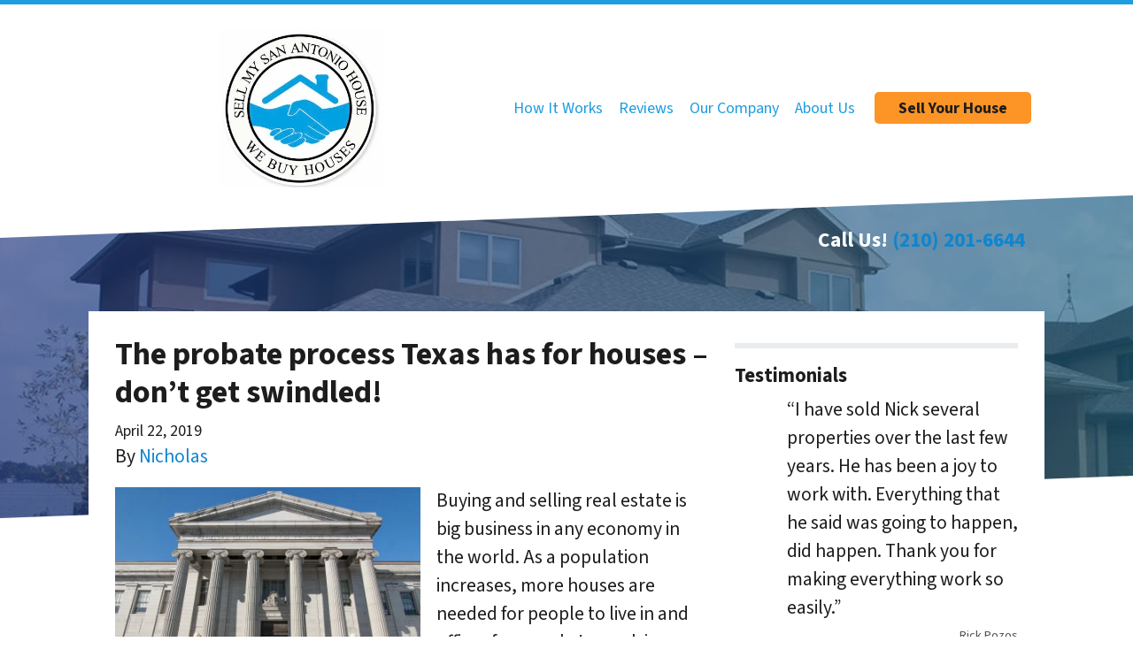

--- FILE ---
content_type: text/html; charset=UTF-8
request_url: https://www.sellmysanantoniohouse.com/blog/the-probate-process-texas-has/
body_size: 29292
content:

<!doctype html>
<html lang="en-US">
  <head>
  <meta charset="utf-8">
  <meta http-equiv="x-ua-compatible" content="ie=edge">
<script>
var gform;gform||(document.addEventListener("gform_main_scripts_loaded",function(){gform.scriptsLoaded=!0}),window.addEventListener("DOMContentLoaded",function(){gform.domLoaded=!0}),gform={domLoaded:!1,scriptsLoaded:!1,initializeOnLoaded:function(o){gform.domLoaded&&gform.scriptsLoaded?o():!gform.domLoaded&&gform.scriptsLoaded?window.addEventListener("DOMContentLoaded",o):document.addEventListener("gform_main_scripts_loaded",o)},hooks:{action:{},filter:{}},addAction:function(o,n,r,t){gform.addHook("action",o,n,r,t)},addFilter:function(o,n,r,t){gform.addHook("filter",o,n,r,t)},doAction:function(o){gform.doHook("action",o,arguments)},applyFilters:function(o){return gform.doHook("filter",o,arguments)},removeAction:function(o,n){gform.removeHook("action",o,n)},removeFilter:function(o,n,r){gform.removeHook("filter",o,n,r)},addHook:function(o,n,r,t,i){null==gform.hooks[o][n]&&(gform.hooks[o][n]=[]);var e=gform.hooks[o][n];null==i&&(i=n+"_"+e.length),gform.hooks[o][n].push({tag:i,callable:r,priority:t=null==t?10:t})},doHook:function(n,o,r){var t;if(r=Array.prototype.slice.call(r,1),null!=gform.hooks[n][o]&&((o=gform.hooks[n][o]).sort(function(o,n){return o.priority-n.priority}),o.forEach(function(o){"function"!=typeof(t=o.callable)&&(t=window[t]),"action"==n?t.apply(null,r):r[0]=t.apply(null,r)})),"filter"==n)return r[0]},removeHook:function(o,n,t,i){var r;null!=gform.hooks[o][n]&&(r=(r=gform.hooks[o][n]).filter(function(o,n,r){return!!(null!=i&&i!=o.tag||null!=t&&t!=o.priority)}),gform.hooks[o][n]=r)}});
</script>

  <meta name="viewport" content="width=device-width, initial-scale=1">
  <title>The Probate Process Texas Has (and what to do!)- Sell My San Antonio House</title>
	<style>img:is([sizes="auto" i], [sizes^="auto," i]) { contain-intrinsic-size: 3000px 1500px }</style>
	<script>
dataLayer = window.dataLayer || [];
dataLayer.push({"subDomain":"ndresidentialseller","template":"investor-seller-04","category":"seller","theme":"carrot-06","CSULabel":"Non-CSU","personalizedsite":"no"});
</script>
<!-- Google Tag Manager -->
<script>
function initializeTagManager(w,d,s,l,i){w[l]=w[l]||[];w[l].push({'gtm.start':
    new Date().getTime(),event:'gtm.js'});var f=d.getElementsByTagName(s)[0],
    j=d.createElement(s),dl=l!='dataLayer'?'&l='+l:'';j.defer=true;j.src=
    'https://www.googletagmanager.com/gtm.js?id='+i+dl;f.parentNode.insertBefore(j,f);
}

window.addEventListener('load', () => {
    const deferDuration = navigator.userAgent.toLowerCase().includes('moto g power (2022)') ? 10000 : 2000;
    setTimeout(() => {
        initializeTagManager(window,document,'script','dataLayer','GTM-WWPZRDH');
    }, deferDuration);
});
</script>
<!-- End Google Tag Manager --><!-- start fakequery --><script type="text/javascript">(()=>{"use strict";window.__loaded=window.__loaded||[];var e,o,a;e="shim.js",o="module:loaded",window.__loaded.push({module:`/app/themes/carrot/assets/scripts/${e}`,call:o,context:a});const t="CARROT_THEME_SHIM_Q",r="JQUERY_QUEUE",s={},n=(...e)=>(s[r]||(s[r]=[]),s[r].push(["INSTANTIATE",e]),n);n.extend=Object.assign,n._isFake=!0,["add","addBack","addClass","after","ajaxComplete","ajaxError","ajaxSend","ajaxStart","ajaxStop","ajaxSuccess","andSelf","animate","append","appendTo","attr","before","bind","blur","change","children","clearQueue","click","clone","closest","contents","contextmenu","css","data","dblclick","delay","delegate","dequeue","detach","die","each","empty","end","eq","error","fadeIn","fadeOut","fadeTo","fadeToggle","filter","find","finish","first","focus","focusin","focusout","get","has","hasClass","height","hide","hover","html","index","innerHeight","innerWidth","insertAfter","insertBefore","is","jQuery","keydown","keypress","keyup","last","live","load","map","mousedown","mouseenter","mouseleave","mousemove","mouseout","mouseover","mouseup","next","nextAll","nextUntil","not","off","offset","offsetParent","on","one","outerHeight","outerWidth","parent","parents","parentsUntil","position","prepend","prependTo","prev","prevAll","prevUntil","promise","prop","pushStack","queue","ready","remove","removeAttr","removeClass","removeData","removeProp","replaceAll","replaceWith","resize","scroll","scrollLeft","scrollTop","select","serialize","serializeArray","show","siblings","size","slice","slideDown","slideToggle","slideUp","stop","submit","text","toArray","toggle","toggleClass","trigger","triggerHandler","unbind","undelegate","unload","unwrap","val","width","wrap","wrapAll","wrapInner"].forEach((e=>{n[e]=function(...o){s[r]||(s[r]=[]),s[r].push(["INSTANCE_METHOD_CALL",e,...o])}})),s[r]||(s[r]=[]),window.jQuery||(window.jQuery=n),window[t]?window[t][r]||(window[t][r]=s[r]):window[t]=s,window[t][r]||(window[t][r]=[])})();</script><!-- end fakequery -->
<meta name="description" content="Looking to sell your inherited house fast? Educate yourself first on the probate process Texas has for a house in San Antonio Texas&#8230;" />
<meta property="og:image" content="https://cdn.carrot.com/uploads/sites/18170/2019/04/Probate-Process-Texas-has-is-good-but-dont-get-swindled-300x200.jpg" />
<meta property="og:locale" content="en_US" />
<meta property="og:type" content="article" />
<meta property="og:title" content="The Probate Process Texas Has (and what to do!)- Sell My San Antonio House" />
<meta property="og:description" content="Looking to sell your inherited house fast? Educate yourself first on the probate process Texas has for a house in San Antonio Texas&#8230;" />
<meta property="og:url" content="https://www.sellmysanantoniohouse.com/blog/the-probate-process-texas-has/" />
<meta property="og:site_name" content="Sell My San Antonio House" />
<meta property="og:updated_time" content="2020-01-22" />
<meta property="article:published_time" content="2019-04-22" />
<meta property="article:modified_time" content="2020-01-22" />
<meta name="twitter:card" content="summary_large_image" />
<meta name="twitter:title" content="The Probate Process Texas Has (and what to do!)- Sell My San Antonio House" />
<meta name="twitter:description" content="Looking to sell your inherited house fast? Educate yourself first on the probate process Texas has for a house in San Antonio Texas&#8230;" />
<meta name="twitter:image" content="https://cdn.carrot.com/uploads/sites/18170/2019/04/Probate-Process-Texas-has-is-good-but-dont-get-swindled-300x200.jpg" />
<link rel="canonical" href="https://www.sellmysanantoniohouse.com/blog/the-probate-process-texas-has/" />
<script type="application/ld+json">{"@context":"https://schema.org","@type":"BreadcrumbList","itemListElement":[{"@type":"ListItem","position":1,"item":{"@id":"https://www.sellmysanantoniohouse.com/","name":"We Buy Houses San Antonio TX | Sell My House Fast For Cash!"}},{"@type":"ListItem","position":2,"item":{"@id":"https://www.sellmysanantoniohouse.com/blog/category/sellers/","name":"sellers"}},{"@type":"ListItem","position":3,"item":{"@id":"https://www.sellmysanantoniohouse.com/blog/the-probate-process-texas-has/","name":"The Probate Process Texas Has (and what to do!)- Sell My San Antonio House"}}]}</script>
<script type="application/ld+json">{"@context":"https://schema.org","@type":"Article","mainEntityOfPage":{"@type":"WebPage","@id":"https://www.sellmysanantoniohouse.com/blog/the-probate-process-texas-has/"},"headline":"The probate process Texas has for houses &#8211; don&#8217;t get swindled!","datePublished":"2019-04-22T07:00:00+00:00","dateModified":"2020-01-22T17:39:50+00:00","author":{"@type":"Person","name":"Nicholas","url":"https://www.sellmysanantoniohouse.com/blog/author/ndresidential/"},"publisher":{"@type":"Organization","name":"Sell My San Antonio House","logo":{"@type":"ImageObject","url":"https://cdn.carrot.com/uploads/sites/18170/2025/09/cropped-Sell-My-San-Antonio-House-Logo-60x60.webp","width":60,"height":60}},"description":"Looking to sell your inherited house fast? Educate yourself first on the probate process Texas has for a house in San Antonio Texas&#8230;"}</script>

<link rel='dns-prefetch' href='//carrot.com' />
<link rel='dns-prefetch' href='//cdn.carrot.com' />
<link rel='dns-prefetch' href='//image-cdn.carrot.com' />
<link rel="preload" href="https://cdn.carrot.com/fonts/source-sans-pro/v21/variable.woff2" as="font" crossorigin>
<link rel="dns-prefetch" href="//www.google-analytics.com">
<!-- Google Tag Manager -->

<script>(function(w,d,s,l,i){w[l]=w[l]||[];w[l].push({'gtm.start':

new Date().getTime(),event:'gtm.js'});var f=d.getElementsByTagName(s)[0],

j=d.createElement(s),dl=l!='dataLayer'?'&l='+l:'';j.async=true;j.src=

'https://www.googletagmanager.com/gtm.js?id='+i+dl;f.parentNode.insertBefore(j,f);

})(window,document,'script','dataLayer','GTM-TFTKCDB');</script>

<!-- End Google Tag Manager -->
<meta name="google-site-verification" content="5VtFLI0XLgvAfx5FO6qPUQmCOY6wAWmrxVllEGyeuHs" />
<!-- Facebook Pixel Code -->
<script>
  !function(f,b,e,v,n,t,s)
  {if(f.fbq)return;n=f.fbq=function(){n.callMethod?
  n.callMethod.apply(n,arguments):n.queue.push(arguments)};
  if(!f._fbq)f._fbq=n;n.push=n;n.loaded=!0;n.version='2.0';
  n.queue=[];t=b.createElement(e);t.async=!0;
  t.src=v;s=b.getElementsByTagName(e)[0];
  s.parentNode.insertBefore(t,s)}(window, document,'script',
  'https://connect.facebook.net/en_US/fbevents.js');
  fbq('init', '309574779823222');
  fbq('track', 'PageView');
</script>
<noscript><img height="1" width="1" style="display:none"
  src="https://www.facebook.com/tr?id=309574779823222&ev=PageView&noscript=1"
/></noscript>
<!-- End Facebook Pixel Code -->

<!-- Global site tag (gtag.js) - Google Ads: 596645389 -->
<script async src="https://www.googletagmanager.com/gtag/js?id=AW-596645389"></script>
<script>
  window.dataLayer = window.dataLayer || [];
  function gtag(){dataLayer.push(arguments);}
  gtag('js', new Date());

  gtag('config', 'AW-596645389');
</script>

<!-- Google Tag Manager -->
<script>(function(w,d,s,l,i){w[l]=w[l]||[];w[l].push({'gtm.start':
new Date().getTime(),event:'gtm.js'});var f=d.getElementsByTagName(s)[0],
j=d.createElement(s),dl=l!='dataLayer'?'&l='+l:'';j.async=true;j.src=
'https://www.googletagmanager.com/gtm.js?id='+i+dl;f.parentNode.insertBefore(j,f);
})(window,document,'script','dataLayer','GTM-WW9Z94Z');</script>
<!-- End Google Tag Manager --><script type="text/javascript" id="DO-NOT-REMOVE-REI-Analytics" src="[data-uri]"></script>
<script>
    window.dataLayer = window.dataLayer || [];
    window.addEventListener('load', () => {
        const delay = navigator.userAgent.toLowerCase().includes('moto g power (2022)') ? 10000 : 2000;
        (function (c,a,r,o,t) {c[r]=c[r]||[];c.gtag=c.gtag||function(){c[r].push(arguments)};gtag('js',new Date());gtag('config', t);
        c.setTimeout(() => {var f=a.getElementsByTagName(o)[0];var s=a.createElement(o);s.defer=true;
        s.src=`https://www.googletagmanager.com/gtag/js?id=${t}`;f.parentNode.insertBefore(s,f);},delay);
        })(window,document,'dataLayer','script','G-4MQ8V73YN0')
    })
</script>
<link rel="stylesheet" href="/app/mu-plugins/Editor/dist/assets/formStyle-DMuCAtEy.css"><link rel="stylesheet" href="/app/mu-plugins/Editor/dist/assets/testimonialStyle-Cbp7rxav.css"><style id='outermost-icon-block-style-inline-css'>
.wp-block-outermost-icon-block{display:flex;line-height:0}.wp-block-outermost-icon-block.has-border-color{border:none}.wp-block-outermost-icon-block .has-icon-color svg,.wp-block-outermost-icon-block.has-icon-color svg{color:currentColor}.wp-block-outermost-icon-block .has-icon-color:not(.has-no-icon-fill-color) svg,.wp-block-outermost-icon-block.has-icon-color:not(.has-no-icon-fill-color) svg{fill:currentColor}.wp-block-outermost-icon-block .icon-container{box-sizing:border-box}.wp-block-outermost-icon-block a,.wp-block-outermost-icon-block svg{height:100%;transition:transform .1s ease-in-out;width:100%}.wp-block-outermost-icon-block a:hover{transform:scale(1.1)}.wp-block-outermost-icon-block svg{transform:rotate(var(--outermost--icon-block--transform-rotate,0deg)) scaleX(var(--outermost--icon-block--transform-scale-x,1)) scaleY(var(--outermost--icon-block--transform-scale-y,1))}.wp-block-outermost-icon-block .rotate-90,.wp-block-outermost-icon-block.rotate-90{--outermost--icon-block--transform-rotate:90deg}.wp-block-outermost-icon-block .rotate-180,.wp-block-outermost-icon-block.rotate-180{--outermost--icon-block--transform-rotate:180deg}.wp-block-outermost-icon-block .rotate-270,.wp-block-outermost-icon-block.rotate-270{--outermost--icon-block--transform-rotate:270deg}.wp-block-outermost-icon-block .flip-horizontal,.wp-block-outermost-icon-block.flip-horizontal{--outermost--icon-block--transform-scale-x:-1}.wp-block-outermost-icon-block .flip-vertical,.wp-block-outermost-icon-block.flip-vertical{--outermost--icon-block--transform-scale-y:-1}.wp-block-outermost-icon-block .flip-vertical.flip-horizontal,.wp-block-outermost-icon-block.flip-vertical.flip-horizontal{--outermost--icon-block--transform-scale-x:-1;--outermost--icon-block--transform-scale-y:-1}

</style>
<style id='global-styles-inline-css'>
:root{--wp--preset--aspect-ratio--square: 1;--wp--preset--aspect-ratio--4-3: 4/3;--wp--preset--aspect-ratio--3-4: 3/4;--wp--preset--aspect-ratio--3-2: 3/2;--wp--preset--aspect-ratio--2-3: 2/3;--wp--preset--aspect-ratio--16-9: 16/9;--wp--preset--aspect-ratio--9-16: 9/16;--wp--preset--color--black: #212529;--wp--preset--color--cyan-bluish-gray: #abb8c3;--wp--preset--color--white: #fff;--wp--preset--color--pale-pink: #f78da7;--wp--preset--color--vivid-red: #cf2e2e;--wp--preset--color--luminous-vivid-orange: #ff6900;--wp--preset--color--luminous-vivid-amber: #fcb900;--wp--preset--color--light-green-cyan: #7bdcb5;--wp--preset--color--vivid-green-cyan: #00d084;--wp--preset--color--pale-cyan-blue: #8ed1fc;--wp--preset--color--vivid-cyan-blue: #0693e3;--wp--preset--color--vivid-purple: #9b51e0;--wp--preset--color--gray-300: #dee2e6;--wp--preset--color--gray-100: #f7f7f9;--wp--preset--color--c-brand-primary: #1d9ce0;--wp--preset--color--c-brand-primary-lighter: #5fbaea;--wp--preset--color--c-brand-primary-darker: #146d9c;--wp--preset--color--c-link: #1085ce;--wp--preset--color--c-link-lighter: #3baaf0;--wp--preset--color--c-link-darker: #0a5787;--wp--preset--color--c-button: #fc9426;--wp--preset--color--c-button-lighter: #fdb971;--wp--preset--color--c-button-darker: #d36e03;--wp--preset--color--c-secondary: #4774AF;--wp--preset--color--c-secondary-lighter: #dce7f5;--wp--preset--color--c-secondary-dark: #204170;--wp--preset--color--c-secondary-darker: #0d1a2d;--wp--preset--gradient--vivid-cyan-blue-to-vivid-purple: linear-gradient(135deg,rgba(6,147,227,1) 0%,rgb(155,81,224) 100%);--wp--preset--gradient--light-green-cyan-to-vivid-green-cyan: linear-gradient(135deg,rgb(122,220,180) 0%,rgb(0,208,130) 100%);--wp--preset--gradient--luminous-vivid-amber-to-luminous-vivid-orange: linear-gradient(135deg,rgba(252,185,0,1) 0%,rgba(255,105,0,1) 100%);--wp--preset--gradient--luminous-vivid-orange-to-vivid-red: linear-gradient(135deg,rgba(255,105,0,1) 0%,rgb(207,46,46) 100%);--wp--preset--gradient--very-light-gray-to-cyan-bluish-gray: linear-gradient(135deg,rgb(238,238,238) 0%,rgb(169,184,195) 100%);--wp--preset--gradient--cool-to-warm-spectrum: linear-gradient(135deg,rgb(74,234,220) 0%,rgb(151,120,209) 20%,rgb(207,42,186) 40%,rgb(238,44,130) 60%,rgb(251,105,98) 80%,rgb(254,248,76) 100%);--wp--preset--gradient--blush-light-purple: linear-gradient(135deg,rgb(255,206,236) 0%,rgb(152,150,240) 100%);--wp--preset--gradient--blush-bordeaux: linear-gradient(135deg,rgb(254,205,165) 0%,rgb(254,45,45) 50%,rgb(107,0,62) 100%);--wp--preset--gradient--luminous-dusk: linear-gradient(135deg,rgb(255,203,112) 0%,rgb(199,81,192) 50%,rgb(65,88,208) 100%);--wp--preset--gradient--pale-ocean: linear-gradient(135deg,rgb(255,245,203) 0%,rgb(182,227,212) 50%,rgb(51,167,181) 100%);--wp--preset--gradient--electric-grass: linear-gradient(135deg,rgb(202,248,128) 0%,rgb(113,206,126) 100%);--wp--preset--gradient--midnight: linear-gradient(135deg,rgb(2,3,129) 0%,rgb(40,116,252) 100%);--wp--preset--font-size--small: 12px;--wp--preset--font-size--medium: 20px;--wp--preset--font-size--large: 24px;--wp--preset--font-size--x-large: 42px;--wp--preset--font-size--normal: 16px;--wp--preset--font-size--larger: 36px;--wp--preset--font-size--huge: max(23.61px,min(4.03vw,40px));--wp--preset--spacing--20: 0.44rem;--wp--preset--spacing--30: 0.67rem;--wp--preset--spacing--40: 1rem;--wp--preset--spacing--50: 1.5rem;--wp--preset--spacing--60: 2.25rem;--wp--preset--spacing--70: 3.38rem;--wp--preset--spacing--80: 5.06rem;--wp--preset--shadow--natural: 6px 6px 9px rgba(0, 0, 0, 0.2);--wp--preset--shadow--deep: 12px 12px 50px rgba(0, 0, 0, 0.4);--wp--preset--shadow--sharp: 6px 6px 0px rgba(0, 0, 0, 0.2);--wp--preset--shadow--outlined: 6px 6px 0px -3px rgba(255, 255, 255, 1), 6px 6px rgba(0, 0, 0, 1);--wp--preset--shadow--crisp: 6px 6px 0px rgba(0, 0, 0, 1);}:root :where(.is-layout-flow) > :first-child{margin-block-start: 0;}:root :where(.is-layout-flow) > :last-child{margin-block-end: 0;}:root :where(.is-layout-flow) > *{margin-block-start: 24px;margin-block-end: 0;}:root :where(.is-layout-constrained) > :first-child{margin-block-start: 0;}:root :where(.is-layout-constrained) > :last-child{margin-block-end: 0;}:root :where(.is-layout-constrained) > *{margin-block-start: 24px;margin-block-end: 0;}:root :where(.is-layout-flex){gap: 24px;}:root :where(.is-layout-grid){gap: 24px;}body .is-layout-flex{display: flex;}.is-layout-flex{flex-wrap: wrap;align-items: center;}.is-layout-flex > :is(*, div){margin: 0;}body .is-layout-grid{display: grid;}.is-layout-grid > :is(*, div){margin: 0;}.has-black-color{color: var(--wp--preset--color--black) !important;}.has-cyan-bluish-gray-color{color: var(--wp--preset--color--cyan-bluish-gray) !important;}.has-white-color{color: var(--wp--preset--color--white) !important;}.has-pale-pink-color{color: var(--wp--preset--color--pale-pink) !important;}.has-vivid-red-color{color: var(--wp--preset--color--vivid-red) !important;}.has-luminous-vivid-orange-color{color: var(--wp--preset--color--luminous-vivid-orange) !important;}.has-luminous-vivid-amber-color{color: var(--wp--preset--color--luminous-vivid-amber) !important;}.has-light-green-cyan-color{color: var(--wp--preset--color--light-green-cyan) !important;}.has-vivid-green-cyan-color{color: var(--wp--preset--color--vivid-green-cyan) !important;}.has-pale-cyan-blue-color{color: var(--wp--preset--color--pale-cyan-blue) !important;}.has-vivid-cyan-blue-color{color: var(--wp--preset--color--vivid-cyan-blue) !important;}.has-vivid-purple-color{color: var(--wp--preset--color--vivid-purple) !important;}.has-gray-300-color{color: var(--wp--preset--color--gray-300) !important;}.has-gray-100-color{color: var(--wp--preset--color--gray-100) !important;}.has-c-brand-primary-color{color: var(--wp--preset--color--c-brand-primary) !important;}.has-c-brand-primary-lighter-color{color: var(--wp--preset--color--c-brand-primary-lighter) !important;}.has-c-brand-primary-darker-color{color: var(--wp--preset--color--c-brand-primary-darker) !important;}.has-c-link-color{color: var(--wp--preset--color--c-link) !important;}.has-c-link-lighter-color{color: var(--wp--preset--color--c-link-lighter) !important;}.has-c-link-darker-color{color: var(--wp--preset--color--c-link-darker) !important;}.has-c-button-color{color: var(--wp--preset--color--c-button) !important;}.has-c-button-lighter-color{color: var(--wp--preset--color--c-button-lighter) !important;}.has-c-button-darker-color{color: var(--wp--preset--color--c-button-darker) !important;}.has-c-secondary-color{color: var(--wp--preset--color--c-secondary) !important;}.has-c-secondary-lighter-color{color: var(--wp--preset--color--c-secondary-lighter) !important;}.has-c-secondary-dark-color{color: var(--wp--preset--color--c-secondary-dark) !important;}.has-c-secondary-darker-color{color: var(--wp--preset--color--c-secondary-darker) !important;}.has-black-background-color{background-color: var(--wp--preset--color--black) !important;}.has-cyan-bluish-gray-background-color{background-color: var(--wp--preset--color--cyan-bluish-gray) !important;}.has-white-background-color{background-color: var(--wp--preset--color--white) !important;}.has-pale-pink-background-color{background-color: var(--wp--preset--color--pale-pink) !important;}.has-vivid-red-background-color{background-color: var(--wp--preset--color--vivid-red) !important;}.has-luminous-vivid-orange-background-color{background-color: var(--wp--preset--color--luminous-vivid-orange) !important;}.has-luminous-vivid-amber-background-color{background-color: var(--wp--preset--color--luminous-vivid-amber) !important;}.has-light-green-cyan-background-color{background-color: var(--wp--preset--color--light-green-cyan) !important;}.has-vivid-green-cyan-background-color{background-color: var(--wp--preset--color--vivid-green-cyan) !important;}.has-pale-cyan-blue-background-color{background-color: var(--wp--preset--color--pale-cyan-blue) !important;}.has-vivid-cyan-blue-background-color{background-color: var(--wp--preset--color--vivid-cyan-blue) !important;}.has-vivid-purple-background-color{background-color: var(--wp--preset--color--vivid-purple) !important;}.has-gray-300-background-color{background-color: var(--wp--preset--color--gray-300) !important;}.has-gray-100-background-color{background-color: var(--wp--preset--color--gray-100) !important;}.has-c-brand-primary-background-color{background-color: var(--wp--preset--color--c-brand-primary) !important;}.has-c-brand-primary-lighter-background-color{background-color: var(--wp--preset--color--c-brand-primary-lighter) !important;}.has-c-brand-primary-darker-background-color{background-color: var(--wp--preset--color--c-brand-primary-darker) !important;}.has-c-link-background-color{background-color: var(--wp--preset--color--c-link) !important;}.has-c-link-lighter-background-color{background-color: var(--wp--preset--color--c-link-lighter) !important;}.has-c-link-darker-background-color{background-color: var(--wp--preset--color--c-link-darker) !important;}.has-c-button-background-color{background-color: var(--wp--preset--color--c-button) !important;}.has-c-button-lighter-background-color{background-color: var(--wp--preset--color--c-button-lighter) !important;}.has-c-button-darker-background-color{background-color: var(--wp--preset--color--c-button-darker) !important;}.has-c-secondary-background-color{background-color: var(--wp--preset--color--c-secondary) !important;}.has-c-secondary-lighter-background-color{background-color: var(--wp--preset--color--c-secondary-lighter) !important;}.has-c-secondary-dark-background-color{background-color: var(--wp--preset--color--c-secondary-dark) !important;}.has-c-secondary-darker-background-color{background-color: var(--wp--preset--color--c-secondary-darker) !important;}.has-black-border-color{border-color: var(--wp--preset--color--black) !important;}.has-cyan-bluish-gray-border-color{border-color: var(--wp--preset--color--cyan-bluish-gray) !important;}.has-white-border-color{border-color: var(--wp--preset--color--white) !important;}.has-pale-pink-border-color{border-color: var(--wp--preset--color--pale-pink) !important;}.has-vivid-red-border-color{border-color: var(--wp--preset--color--vivid-red) !important;}.has-luminous-vivid-orange-border-color{border-color: var(--wp--preset--color--luminous-vivid-orange) !important;}.has-luminous-vivid-amber-border-color{border-color: var(--wp--preset--color--luminous-vivid-amber) !important;}.has-light-green-cyan-border-color{border-color: var(--wp--preset--color--light-green-cyan) !important;}.has-vivid-green-cyan-border-color{border-color: var(--wp--preset--color--vivid-green-cyan) !important;}.has-pale-cyan-blue-border-color{border-color: var(--wp--preset--color--pale-cyan-blue) !important;}.has-vivid-cyan-blue-border-color{border-color: var(--wp--preset--color--vivid-cyan-blue) !important;}.has-vivid-purple-border-color{border-color: var(--wp--preset--color--vivid-purple) !important;}.has-gray-300-border-color{border-color: var(--wp--preset--color--gray-300) !important;}.has-gray-100-border-color{border-color: var(--wp--preset--color--gray-100) !important;}.has-c-brand-primary-border-color{border-color: var(--wp--preset--color--c-brand-primary) !important;}.has-c-brand-primary-lighter-border-color{border-color: var(--wp--preset--color--c-brand-primary-lighter) !important;}.has-c-brand-primary-darker-border-color{border-color: var(--wp--preset--color--c-brand-primary-darker) !important;}.has-c-link-border-color{border-color: var(--wp--preset--color--c-link) !important;}.has-c-link-lighter-border-color{border-color: var(--wp--preset--color--c-link-lighter) !important;}.has-c-link-darker-border-color{border-color: var(--wp--preset--color--c-link-darker) !important;}.has-c-button-border-color{border-color: var(--wp--preset--color--c-button) !important;}.has-c-button-lighter-border-color{border-color: var(--wp--preset--color--c-button-lighter) !important;}.has-c-button-darker-border-color{border-color: var(--wp--preset--color--c-button-darker) !important;}.has-c-secondary-border-color{border-color: var(--wp--preset--color--c-secondary) !important;}.has-c-secondary-lighter-border-color{border-color: var(--wp--preset--color--c-secondary-lighter) !important;}.has-c-secondary-dark-border-color{border-color: var(--wp--preset--color--c-secondary-dark) !important;}.has-c-secondary-darker-border-color{border-color: var(--wp--preset--color--c-secondary-darker) !important;}.has-vivid-cyan-blue-to-vivid-purple-gradient-background{background: var(--wp--preset--gradient--vivid-cyan-blue-to-vivid-purple) !important;}.has-light-green-cyan-to-vivid-green-cyan-gradient-background{background: var(--wp--preset--gradient--light-green-cyan-to-vivid-green-cyan) !important;}.has-luminous-vivid-amber-to-luminous-vivid-orange-gradient-background{background: var(--wp--preset--gradient--luminous-vivid-amber-to-luminous-vivid-orange) !important;}.has-luminous-vivid-orange-to-vivid-red-gradient-background{background: var(--wp--preset--gradient--luminous-vivid-orange-to-vivid-red) !important;}.has-very-light-gray-to-cyan-bluish-gray-gradient-background{background: var(--wp--preset--gradient--very-light-gray-to-cyan-bluish-gray) !important;}.has-cool-to-warm-spectrum-gradient-background{background: var(--wp--preset--gradient--cool-to-warm-spectrum) !important;}.has-blush-light-purple-gradient-background{background: var(--wp--preset--gradient--blush-light-purple) !important;}.has-blush-bordeaux-gradient-background{background: var(--wp--preset--gradient--blush-bordeaux) !important;}.has-luminous-dusk-gradient-background{background: var(--wp--preset--gradient--luminous-dusk) !important;}.has-pale-ocean-gradient-background{background: var(--wp--preset--gradient--pale-ocean) !important;}.has-electric-grass-gradient-background{background: var(--wp--preset--gradient--electric-grass) !important;}.has-midnight-gradient-background{background: var(--wp--preset--gradient--midnight) !important;}.has-small-font-size{font-size: var(--wp--preset--font-size--small) !important;}.has-medium-font-size{font-size: var(--wp--preset--font-size--medium) !important;}.has-large-font-size{font-size: var(--wp--preset--font-size--large) !important;}.has-x-large-font-size{font-size: var(--wp--preset--font-size--x-large) !important;}.has-normal-font-size{font-size: var(--wp--preset--font-size--normal) !important;}.has-larger-font-size{font-size: var(--wp--preset--font-size--larger) !important;}.has-huge-font-size{font-size: var(--wp--preset--font-size--huge) !important;}
:root :where(.wp-block-pullquote){font-size: 1.5em;line-height: 1.6;}
</style>
<link rel="stylesheet" href="https://cdn.carrot.com/artifacts/0b74cc94d86dc6b384217c6336fa51d0b359d24e/app/themes/carrot/dist/css/main.c87ffe.css"><link rel="stylesheet" href="/app/mu-plugins/Editor/dist/assets/filtersRemoveMarginStyle-DaCVUGgC.css"><link rel="stylesheet" href="https://cdn.carrot.com/artifacts/0b74cc94d86dc6b384217c6336fa51d0b359d24e/app/themes/carrot-06/dist/css/main-06.5fde61.css">
<style>
:root {
  --body-color: #373a3c;
  --font-primary: 'Source Sans Pro',-apple-system,BlinkMacSystemFont,"Segoe UI",Roboto,Oxygen-Sans,Ubuntu,Cantarell,"Helvetica Neue",sans-serif;
  --font-headings: 'Source Sans Pro',-apple-system,BlinkMacSystemFont,"Segoe UI",Roboto,Oxygen-Sans,Ubuntu,Cantarell,"Helvetica Neue",sans-serif;
  --color-brand-primary: #1d9ce0;
  --color-brand-primary-hover: #177db3;
  --color-brand-primary-lighter: #5fbaea;
  --color-brand-primary-darker: #146d9c;
  --color-brand-primary-islight: #1d9ce0;
  --color-brand-primary-isdark: #e4e4e4;
  --color-brand-secondary: #4774AF;
  --color-brand-secondary-lighter: #dce7f5;
  --color-brand-secondary-dark: #204170;
  --color-brand-secondary-darker: #0d1a2d;
  --color-link: #1085ce;
  --color-link-hover: #0c669f;
  --color-link-lighter: #3baaf0;
  --color-link-darker: #0a5787;
  --color-button: #fc9426;
  --color-button-hover: #ec7b03;
  --color-button-lighter: #fdb971;
  --color-button-darker: #d36e03;
  --color-text-on-black: #fff;
  --color-text-on-white: #1d1d1d;
  --color-text-on-light-gray: #1d1d1d;
  --color-text-on-lightest-gray: #1d1d1d;
  --color-text-on-primary: #ffffff;
  --color-text-on-primary-darker: #ffffff;
  --color-text-on-primary-lighter: #1d1d1d;
  --color-text-on-secondary: #ffffff;
  --color-text-on-secondary-dark: #ffffff;
  --color-text-on-secondary-darker: #ffffff;
  --color-text-on-secondary-lighter: #1d1d1d;
  --color-text-on-link: #ffffff;
  --color-text-on-link-darker: #ffffff;
  --color-text-on-link-lighter: #1d1d1d;
  --color-text-on-button: #1d1d1d;
  --color-text-on-button-darker: #ffffff;
  --color-text-on-button-lighter: #1d1d1d;
}

@font-face {
  font-family: 'Source Sans Pro';
  font-style: normal;
  font-weight: 400 700;
  font-display: swap;
  src: url('https://cdn.carrot.com/fonts/source-sans-pro/v21/variable.woff2') format('woff2');
}
</style>

<script src="https://unpkg.com/jquery@3.7.0/dist/jquery.min.js"></script><script src="https://www.sellmysanantoniohouse.com/wp-includes/js/dist/dom-ready.min.js?ver=f77871ff7694fffea381"></script><script src="https://cdn.carrot.com/artifacts/0b74cc94d86dc6b384217c6336fa51d0b359d24e/app/themes/carrot/dist/js/support.b43fea.js"></script><script>
jQuery($ => $()?.utmz?.({"domainName":false}))
</script><script src="https://cdn.carrot.com/artifacts/0b74cc94d86dc6b384217c6336fa51d0b359d24e/app/themes/carrot/dist/js/main.a9477e.js"></script><script type="module" src="/app/mu-plugins/Editor/dist/assets/formScript-D2IrI3SA.js"></script>  <script type="application/ld+json">{"@context": "https://schema.org", "@type": "WebSite", "url": "https://www.sellmysanantoniohouse.com/", "name": "Sell My San Antonio House"}</script>
<style type='text/css' id='hl-custom-background-css'></style><style id="block-visibility-frontend-inline-css">/* Front-end Styles */
@media (max-width: 669px) {
  .hide-on-mobile {
    display: none !important;
  }
}

@media (min-width: 670px) and (max-width: 1023px) {
  .hide-on-tablet {
    display: none !important;
  }
}

@media (min-width: 1024px) {
  .hide-on-desktop {
    display: none !important;
  }
}
</style><link rel="apple-touch-icon" type="image/png" sizes="180x180" href="https://cdn.carrot.com/uploads/sites/18170/2025/09/cropped-Sell-My-San-Antonio-House-Logo.webp">
<link rel="icon" type="image/png" sizes="16x16" href="https://cdn.carrot.com/uploads/sites/18170/2025/09/cropped-Sell-My-San-Antonio-House-Logo.webp">
<link rel="icon" type="image/png" sizes="32x32" href="https://cdn.carrot.com/uploads/sites/18170/2025/09/cropped-Sell-My-San-Antonio-House-Logo.webp">
<link rel="icon" type="image/png" sizes="48x48" href="https://cdn.carrot.com/uploads/sites/18170/2025/09/cropped-Sell-My-San-Antonio-House-Logo.webp">
<link rel="icon" type="image/png" sizes="96x96" href="https://cdn.carrot.com/uploads/sites/18170/2025/09/cropped-Sell-My-San-Antonio-House-Logo.webp">
<link rel="icon" type="image/png" sizes="192x192" href="https://cdn.carrot.com/uploads/sites/18170/2025/09/cropped-Sell-My-San-Antonio-House-Logo.webp">
    <style>
      .gform_wrapper.gravity-theme fieldset.autocomplete-us:not(.gfield_error) .ginput_container_address > span:not(.address_line_1),
      .gform_wrapper.gravity-theme fieldset.autocomplete-us:not(.gfield_error) span.address_line_1 label,
      li.autocomplete-us:not(.gfield_error) .ginput_container_address span:not(.address_line_1),
      li.autocomplete-us:not(.gfield_error) .ginput_container_address span.address_line_1 label {
        display: none;
      }
    </style>
    <noscript>
        <style>
          .gform_wrapper.gravity-theme fieldset.autocomplete-us:not(.gfield_error) .ginput_container_address > span:not(.address_line_1),
          .gform_wrapper.gravity-theme fieldset.autocomplete-us span.address_line_1 label,
          li.autocomplete-us:not(.gfield_error) .ginput_container_address span:not(.address_line_1),
          li.autocomplete-us:not(.gfield_error) .ginput_container_address span.address_line_1 label {
            display: block;
          }
        </style>
    </noscript>
      
      <style type='text/css' id='hl-head-css'>.content-wrap {
      background: #ffffff;
    }

     .credibility-block,
     .hero + .credibility-block {
      background: transparent;
    }

     .banner, body.custom-background .content-wrap, body.lead-bg-full .content-wrap {
      background: transparent;
    }

     .banner .brand .brand-text > * {
      color: #1d1d1d;
    }

     .brand-logo {
      color: #1d9ce0
    }

     .brand-text {
      color: #1d1d1d;
    }

     .navbar-toggler {
      color: #1d1d1d;
    }

    body:not(.mce-content-body):not(.wp-admin) {
      border-top: solid 5px #1d9ce0;
      color: #1d1d1d
    }

    .dropdown-item.active,
    .dropdown-item:active {
      background-color: #1d9ce0;
      color: #fff !important;
    }

    .content h2, .credibility-block-header, .editor-styles-wrapper h2, .gravity-theme .gsection_title {
      color: #1d9ce0;
    }

     .banner .list-social svg {
      fill: #1d9ce0;
    }

     #menu-main-navigation > .menu-item a:hover,  #top-menu-banner .hl-top-menu a:hover {
      color: #177db3;
    }

     .blockquote:before,
     blockquote:before {
      color: #1d9ce0;
      font-family: sans-serif;
    }

     blockquote,  blockquote em {
      color: #1d1d1d;
    }

     blockquote footer {
      text-align: right;
      color: #505050;
      font-size: 80%;
    }

     a:hover,
     a:active,
     a:focus {
      color: #0c669f;
      text-decoration: none;
    }

     .btn-primary,
     .btn-primary:visited,
     .gform_button,
     input[type='submit']:not(.components-button),
     .banner .nav-top .button a {
      background-color: #fc9426;
      border-color: #ec7b03;      
    }

     .btn-primary:not(:disabled):not(.disabled):active, input[type='submit']:not(:disabled):not(.disabled):active, .gform_button:not(:disabled):not(.disabled):active, .banner .nav-top .button a:not(:disabled):not(.disabled):active, .btn-primary:not(:disabled):not(.disabled).active, input[type='submit']:not(:disabled):not(.disabled).active, .gform_button:not(:disabled):not(.disabled).active, .banner .nav-top .button a:not(:disabled):not(.disabled).active, .show > .btn-primary.dropdown-toggle, .show > input.dropdown-toggle[type='submit'], .show > .dropdown-toggle.gform_button, .banner .nav-top .button .show > a.dropdown-toggle,
     .btn-primary:hover,
     .btn-primary:focus,
     .btn-primary:active,
     .btn-primary:active:focus,
     .gform_button:hover,
     .gform_button:focus,
     .gform_button:active,
     .gform_button:active:focus,
     input[type='submit']:not(.components-button):hover,
     input[type='submit']:not(.components-button):focus,
     input[type='submit']:not(.components-button):active,
     input[type='submit']:not(.components-button):active:focus,
     .banner .nav-top .button a:hover,
     .banner .nav-top .button a:focus,
     .banner .nav-top .button a:active,
     .banner .nav-top .button a:active:focus {
      background-color: #ec7b03;
      border-color: #ec7b03;
    }
#menu-main-navigation > .menu-item a,  #top-menu-banner .hl-top-menu a {
      color: #1d9ce0;
    }
.widget_carrot_cta .bg-primary {
      background-image: linear-gradient(rgba(29,156,224,1) 50%, rgba(252,148,38,1) 100%);
      color: white !important;
    }

     .widget_carrot_cta .cta-btn {
      background: white;
      color: #1d1d1d !important;
      border-bottom: 2px solid #1d1d1d;
    }
footer.content-info {
  background-color: #115d86;
  color: #fff
}

footer.content-info a:not(.list-social-link),
footer.content-info a:not(.list-social-link):visited,
footer.content-info blockquote {
  color: #fff !important
}

footer.content-info a:not(.list-social-link):hover,
footer.content-info a:not(.list-social-link):active {
  color: #e2e2e2
}
#top-menu-banner .hl-telephone-container {
  color: #fff;
}
#top-menu-banner .hl-telephone-container:after {
  background: #1d9ce0
}
#top-menu-banner .hl-triangle-poly-1 {
  fill: #1d9ce0
}

 .hero .hl-triangle .hl-triangle-poly-1,
.content-info .hl-triangle .hl-triangle-poly-1 {
  fill: #ffffff;
}

 .widget.gform_widget > h3:after,
.content .gform_title:after,
.editor-styles-wrapper .gform_title:after {
  background-color: #1d9ce0
}

.first-block-is-full-width-cover-hemlock .content-wrap:before {
  content: '';
  z-index: 10;
  height: 4vw;
  width: 100vw;
  left:50%;
  right:50%;
  margin: 0 -50vw;
  background: #ffffff;
  position: absolute;
  top:-1px;
  display: block;
  clip-path: polygon(0% 0%, 100% 0%, 0 100%);
}

.first-block-is-full-width-cover-hemlock .wp-block-cover-wrap:nth-of-type(1):after {
  content: '';
  z-index: 10;
  height: 4vw;
  width: 100%;
  left:0;
  right:0;
  background: #ffffff;
  position: absolute;
  bottom:-1px;
  display: block;
  clip-path: polygon(0% 100%, 100% 100%, 100% 0%);
}

body,
body.custom-background,
body.no-hero:not(.single-location):not(.no-content) .content-wrap,
body.no-hero.has-credbar .credibility-block,
body.single-location .entry-content > div {
  background-color: #ffffff;
}
:root {
      --hero-overlay-background: linear-gradient(-90deg, rgba(29,98,136,0.6), rgba(29,55,136,0.6));
    }
    
    .widget.gform_widget > h3:after, .main .gform_title:after {
      background-color: #1d9ce0;
    }</style>        <style id="wds-customizer-css">
      .bigh2 {font-size:  3.2em !important;} 
.OrangeSeperator {height: 5px!important; } 
.nopadding {padding-bottom: 0px; padding-top: 0px; margin-bottom: 0px; margin-top: 0px;} .nomargin {margin-bottom: -1rem;} 
.size {size: 100%;} 
.SepPad2 {height: 2px;  margin-top: 2px;} 
.pW400S120 {font-size: 120%; font-weight: 400;} 
.h2S250 {font-size: 250% !important;} 
.h2S180 {font-size: 180% !important;} 
.h1S320 {font-size: 320% !important;} 
.h2S220 {font-size: 220% !important;}
.Trans2 {
    width: 100vw;
    position: relative;
    margin-left: -50vw;
    margin-top: -1rem;
    margin-bottom: 1.5rem;
    left: 50%;
    background: 0;
    background-position: left;
    background-repeat: no-repeat;
}
.comment-content table {
    border-bottom: 0;
	 border-top: 0;
}

.comment-content td {
    border-top: 0;
	 border-bottom: 0;
	 border-left: 0;
	 border-right: 0;
    padding: 6px 10px 6px 0;
}
.row:after {
  content: "";
  display: table;
  clear: both;
}

/* Responsive layout - makes the two columns stack on top of each other instead of next to each other */
@media screen and (max-width: 600px) {
  .column {
    width: 100%;
  }
}

                                                

.bigh2 {
	font-size:  3.2em !important;
}

.OrangeSeperator {
	height: 5px!important; 
}

.nopadding {
	padding-bottom: 0px;
	padding-top: 0px;
	margin-bottom: 0px; 
	margin-top: 0px;
}

.nomargin {
	margin-bottom: -1rem;
}

.size {
	size: 100%;
}

.SepPad2 {
	height: 2px;
	margin-top: 2px;
}

.pW400S120 {
	font-size: 120%;
	font-weight: 400;
}

.h2S250 {
	font-size: 250% !important;
}
.h2S180 {
	font-size: 180% !important;
}

.h1S320 {
	font-size: 320% !important;
}

.h2S220 {
	font-size: 220% !important;
}

.Trans2 {
	width: 100vw;
	position: relative;
	margin-left: -50vw; 
	margin-top: -1rem;
	margin-bottom: 1.5rem;
	left: 50%;
	background: 0;
	background-position: left;
	background-repeat: no-repeat;
}

.wp-block-cover, .wp-block-cover-image {
	min-height: 300px;
}

.home-left-img {
	margin-top: 0; 
	margin-bottom: 0;
}

.home-left-img .wp-block-column {
	margin-bottom: 0 !important;
}

.home-left-img figure {
	margin: 0 !important;
}

.home-left-img .has-2-columns {
	margin-bottom: 0 !important;
}

.hide {
	opacity: 0; 
	margin-bottom: -8% !important;
}

.hero-col {
	margin: 0 !important;
}

.no-figure figure {
	margin: 0 !important;
}

.boxShadow{
    -webkit-box-shadow:7px 7px 16px 0 rgba(0,0,0,0.18);
    -moz-box-shadow:7px 7px 16px 0 rgba(0,0,0,0.18);
    box-shadow:7px 7px 16px 0 rgba(0,0,0,0.18);
    border-radius:5px;
    transition:box-shadow .5s   
}

.boxNoHover{
    -webkit-box-shadow:7px 7px 16px 0 rgba(0,0,0,0.18);
    -moz-box-shadow:7px 7px 16px 0 rgba(0,0,0,0.18);
    box-shadow:7px 7px 16px 0;
}

.one-line {
	width: 100vw !important;
	position: relative !important;
	margin-left: -50vw !important;
	left: 50% !important;
}

main.main::before{
	content: none !important;
}

.h1S380 {
	font-size: 380% !important;
}

.size128 {
	font-size: 128% !important;
}

.fsize24px {
	font-size: 24px !important;
}

.fsize27px {
	font-size: 27px !important;
}

.p140 {
	font-size: 140;
}

.Red-box {
    background: #269111 !important;
    border-radius: 5px !important; 
    color: #FFFFFF !important;
}

.Red-box A {
	color: White !important;
}

.Red-box A:hover {
    transition-timing-function: ease;
    background-color: #144a0a !important;;
    border-radius: 5px !important
}

.text-shadow3 {
	text-shadow: 3px 2px 5px black;
}

.text-shadow4 {
	text-shadow: 2px 1px 5px black;
}

.text-shadow5 {
	text-shadow: 1px 2px 3px #1e1b1b;
}

.jbord-vid .entry-content-asset {  
    border: 5px solid #ffffff !important;
    border-radius: 10px !important;
    box-shadow: 0px 0px 6px rgb(0 0 0 / 50%) !important;
}

.jbord-vid .carrot-lazyload-youtube {
	border-radius:5px !important;
}

.Jbord  {  
    border: 5px solid #ffffff !important;
    border-radius: 10px !important;
    box-shadow: 0px 0px 6px rgb(0 0 0 / 50%) !important;
}

.Jbordform form {  
    border: 5px solid #ffffff !important;
    border-radius: 10px !important;
	filter: drop-shadow(0px 0px 6px rgb(0 0 0 / 50%)); 
	color:black !important; 
	Background: white !important; 
}

.Jshadowinset form {
	box-shadow: 0px 0px 10px 3px rgba(0, 0, 0, 0.3) inset;
}

.Jbord-img img  {  
    border: 5px solid #ffffff !important;
    border-radius: 10px !important;
    box-shadow: 0px 0px 6px rgb(0 0 0 / 50%) !important;
}

.Jbord-img-media figure   {  
    border: 5px solid #ffffff !important;
    border-radius: 10px !important;
    box-shadow: 0px 0px 6px rgb(0 0 0 / 50%) !important;
}

.jround img {  
    border-radius: 10px !important;
    box-shadow: 0px 0px 6px rgb(0 0 0 / 50%) !important;
}

@media screen and (max-width: 1600px) {
	.hide1600 {
		display:none;
	}
	
	.paddingrl5 {
		padding-right: 3rem; padding-left:3rem;
	}
}
	
@media only screen and (min-width: 800px) and (max-width: 1461px) {
	.dnone800-1461 {
		display:none !important; 
	}
}

@media only screen and (min-width: 800px) and (max-width: 1599px) {
	.hide1599-800
	{
		display:none;
	}
	.flex-basis0 
	{
		flex-basis: 0!important;
	}
	.paddingrl0
	{
		padding-right:0 !important;
		Padding-left:0 !important;
	}
}

@media screen and (min-width: 1474px)  { 
	.starbadge2  
	.wp-block-media-text__content
	{
		padding-left:1.5rem;
	}
	.ml-195 { 
	    margin-left: -195px;
	}
	.w126p p {
		width: 126%;
	}
}

@media screen and (min-width: 1374px) {
	.left-cta-image .wp-block-media-text__media img{
	    width: 139%;
    right: 104px;
    position: relative;
}
	.right-cta-image .wp-block-media-text__media img{
	    width: 139%;
	}
	.home-vidspace {
		position: relative; 
		right: 70px; 
	}
		
	.home-herospace {
		position: relative; 
		left: 140px; 
	}
	
	.text-width134 {
		width: 134%;   
	}
	
	.text-width140 p {
		width: 140%;
	}
	
	.left-65 {
		position:relative; left: -65px;
	}
}

.no-figureDesktop figure {
	margin-top: 0 !important;
}

@media screen and (min-width: 782px) {
	.w-80 {
		width:80% !important;
	}
	
	.w130 {
		width:130% !important;
	}
	.w93desktop {
		width: 83%;
	}
	
	.no-figureDesktop figure {
		margin: 0 !important;
	}
	.w-md-100 {
		width:100% !important; 
	}
	
	.bgblob {
		background-image: url(https://cdn.carrot.com/uploads/sites/9270/2023/03/blob-5-20.png) !important;
		background-repeat: no-repeat !important;
		background-position: 214% -65% !important;
		background-size: 81% 63% !important ;
	}
}

@media screen and (max-width: 781px) { 
	.hide-781 {
		display:none;
	}
	.mobile-text-250 {
		font-size:250% !important;
	}
	.mobileCardMargin {
		margin-left: 10%; margin-right:10%;
	}
	
	.nostack .wp-block-columns {
		flex-wrap: nowrap !important; 
	}
	
	.m40 .wp-block-media-text__media {
		width:40% !important;  margin: auto!important;
	}
	
	.micon  img {
		width: 40% !important;  margin-left:auto !important; margin-right:auto !important; text-align: center !important; padding-bottom: 10px ; 
	}
	
	.micon .wp-block-media-text__media {
		text-align: center !important;
	}
	
	.bgblob {
		background-image: url(https://cdn.carrot.com/uploads/sites/9270/2023/03/blob-5-20.png) !important;
		background-repeat: no-repeat !important;
		background-position-x: 128px  !important;}
		
	.mobile-align-center  {
		text-align: center !important;
	}

	.mhide3 {
		display:none;
	}

	#hidemid1{
	   display:none;
	}
}

p {
	font-size: 120%; 
}
		
.h185 {   
	height: 185px;
}
		
.Middleline:after {
	content: '';
	position: absolute;
	z-index: -1;
	top: 0;
	bottom: 0;
	left: 50%;
	border-left: 1px solid #a8ceec ;
	transform: translate(-25%);
}

.Middleline {
	position: relative;
}

.midline {   
	height: 532px;
}

.hero-form-container {
	Margin-top: auto;
	Margin-bottom: auto; 
}

	
.lightbluebg {
	background:  #a8ceec !important;
}

.grey-bord {   
	border: solid 1px  #ccc; 
	Border-radius: 5px !important;
}

.white-bord { 
	border: solid white; 
	Border-radius: 5px !important;
}

.hero-form-container {
	Margin-top: auto;
	Margin-bottom: auto;
}

@media screen and (min-width: 1620px)  { 
	.flexBase6 { flex-basis: 6% !important;
	}
}
@media screen and (min-width: 1718px)  {
	.lady-push {
	margin-top: -119px;
	}
}
@media screen and (min-width: 1402px)  { 

	.biggervid1402 
	.wp-block-embed__wrapper {
		width: 122%;
		position: relative;
		left: -120px;
		}
}


.botleftrightbord {
	border-bottom-left-radius: 20px !important;
	border-bottom-right-radius: 20px !important;
}

.topleftrightbord {
	border-top-left-radius: 20px !important;
	border-top-right-radius: 20px !important; 
}

.cardshadow2 {   
	box-shadow: 2px 2px 12px #a5a5a5;
}


.bgvid .wp-block-embed__wrapper::before{
	width: 100% ;
	height: 600px;
    content: '';
    background: url(https://cdn.carrot.com/uploads/sites/9270/2023/03/blob.svg);
	background-repeat: no-repeat;
    position:absolute;
    top:-90px;
    left:0px;
    z-index: -2;
}

@media screen and (max-width: 1300px) {
	.hide1300 {
		display:none;
		}
	.flex1300 {
		flex-basis: 12% !important;
		}
	
	.mx-auto-1300 {
		margin-left: auto !important;
		margin-right: auto !important;
		}
}

@media screen and (max-width: 1200px) {
	.flexandcol {
		display:flex; flex-direction:column;
	}
	
	.pl-01200 {
		padding-left:0 !important;
		margin-left:0 !important;
	}
}
@media screen and (max-width: 1700px) {
	.hide1700 { 
		display:none;
}
}

.cardcol {
	border-radius: 20px;
    box-shadow: 4px 5px 15px grey;
    padding: 2rem;
}

.cardcol2 {
	border-radius: 20px;
    box-shadow: 0 8px 30px rgba(0,0,0,.3);
    padding: 1rem;
}


/* testimonial cards */
.testimonial-card{
  min-height: 400px;
  width: 350px;
  background-color: white;
  border-radius: 10px;
  box-shadow: 0 8px 30px rgba(0,0,0,.3);
  display: flex;
  flex-flow: column;
  justify-content:space-between;
 
}

.text{
	padding: 2.2em;
	line-height: 1.7em;
	position: relative;
	font-size: 18px;
}

.image2{ 
	height: 120px;
	width: 120px;  border-radius: 50%;
	position:relative;  z-index: 3
}

.image2 img { 
	border: 5px solid white !important; 
	border-radius: 200px !important;
}

.image{
	background-color:tomato;
	height: 120px;
	width: 120px;
	border-radius: 50%;
	border: 5px solid white;
	background:no-repeat center/cover url(https://images.unsplash.com/photo-1563715992566-7ad5cf5b71d3?ixlib=rb-1.2.1&q=80&fm=jpg&crop=entropy&cs=tinysrgb&w=400&fit=max&ixid=eyJhcHBfaWQiOjE0NTg5fQ);
	position: absolute;
	top: -50%;
	left: 50%;
	transform: translateX(-50%);
	display:flex;
	justify-content:center;
  
}
.footer{
	background: linear-gradient(90deg, #f9992c 0%, #da6809 100%); 
	border-radius: 0 0 10px 10px;
	position:relative;
  
}

.quote{
	font-size: 400%;
	float: right;
	opacity: .1;
	transform: rotate(10deg) translate(-10px, -40px);
	color:#4D3FA3;
	
}

.person2 {
	color: white !important;   
	font-size: 1.5rem;
	font-weight: 600;
}

.person{
	position: absolute;
	top: 50%;
	left: 50%;
	transform: translate(-50%, -100%);
	font-size:1.5rem;
	font-weight: 600;
}

.margin0 .wp-block-group__inner-container {
	margin-left:0; 
	margin-right:0;
}

.mb-50 {
	margin-bottom: -50px; 
}

.f18px {
	font-size: 18px !important;
}

.f22 { 
	font-size:22px !important;
}

.f90 {
	font-size: 90% !important;
}

.f100{
	font-size: 100% !important;
}

.testimonialText {
	font-size: 95% !important;
}

.f26 {
	font-size: 26px !important;
}

.imageshadow2 img { 
	box-shadow:  2px 2px 12px black !important; 
}

.marginb62 {
	margin-bottom: -62px !important;
}

.top35 {
	position: relative;
    top: 35px;
}

.height98 {
	height:98px;
}

.fsize33 {
	font-size: 33px !important;
}

.box-shadow4 { 
	box-shadow: rgba(0, 0, 0, 0.2) 0px 12px 28px 0px, rgba(0, 0, 0, 0.1) 0px 2px 4px 0px, rgba(255, 255, 255, 0.05) 0px 0px 0px 1px inset;
}

.bg-blob2 {
	background-image: url(https://cdn.carrot.com/uploads/sites/9270/2023/04/blob-2.svg);
    background-repeat: no-repeat;
    background-size: cover;
    background-position: 30%;
}

.bg-grey {
	background: #f1f1f1 !important;
}


.f-size-80 {
	font-size: 120% !important;
}

.f-size-175 {
	font-size:175% !important;
}

.form-width-100 form {
	width:95% !important; 
	margin-left: auto !important;
	margin-right: auto !important;
}

.form-text-bold .gform_button { 
	color: white !important;
  font-size: 180% !important;
  font-weight: bold !important;
	text-shadow: 2px 2px 6px black;
}

.hero-form .gform_button {   
	color: white !important;
    font-size: 180% !important;
    font-weight: bold !important;
	text-shadow: 2px 2px 6px black;
}

.hero-form {  
    border: 5px solid #ffffff !important;
    border-radius: 10px !important;
	box-shadow: 0px 0px 10px 3px rgba(0, 0, 0, 0.3) inset; 
} 

.text-shadow8 {
	text-shadow: 2px 2px 6px black;
}

.f-size-261 {
	font-size: 261% !important;
}

.bigtext2 {
	font-size: 359% ; 
	text-shadow: 2px 2px 6px black;
}

.newbgimage {
	background-image: url('https://cdn.carrot.com/uploads/sites/9270/2023/04/wave-4.svg') !important;
	background-size: cover !important;
}

.hero-content {
	background: unset !important;
	}

.hero-content-container {
	background: unset !important;
	}

.min-80-img img {
	min-width: 80px !important;
}

.lightblue-bg {
	background: #e1f0fb !important;
}

.grey-font {
	color: #494a4b !important;
}

.padding16 .wp-block-button__link {
	padding: 16px;
}

.button-shadow .wp-block-button__link {
	    box-shadow: 2px 2px 10px 0px #101010;
}

.jbutton  {  
	border: 5px solid #ffffff !important;
    border-radius: 10px !important;
    box-shadow: 0px 0px 6px rgb(0 0 0 / 50%) !important; 

}
.button-fix .wp-element-button {
	margin-bottom:0 !important;
}

.h1S480 {
	font-size: 480% !important;
}

.min-width-284 {
	min-width: 284px !important;
}

.margin-top-88 img {
	margin-top: -88px;
}

.yellow-header {
	color:#ffed8b;
}
.text-shadow-1 {
	text-shadow: 2px 2px black!important
}
.p75 {font-size: 75%;} 
.h2S300 {font-size: 300% !important;}     </style>
  </head>
  <body class="wp-singular post-template-default single single-post postid-1522 single-format-standard wp-embed-responsive wp-theme-carrot wp-child-theme-carrot-06 env-production highlight-last-menu-item the-probate-process-texas-has logo-full no-hero no-credbar sidebar-primary sitetype-seller content-pro">
    <!-- Google Tag Manager (noscript) -->
<noscript><iframe src="https://www.googletagmanager.com/ns.html?id=GTM-WWPZRDH"
height="0" width="0" style="display:none;visibility:hidden"></iframe></noscript>
<!-- End Google Tag Manager (noscript) -->    <div class="wrap">
      
<!-- Property Modal -->

<header class="container banner banner--isDefault">
  <div class="brand-container brand--main-logo brand--isDefault" itemscope itemtype="https://schema.org/Organization">
  <a class="brand" itemprop="url" href="https://www.sellmysanantoniohouse.com/">
          <img itemprop="logo" class="brand-logo brand__logo" src="https://cdn.carrot.com/uploads/sites/18170/2025/09/Sell-My-San-Antonio-House-Logo.webp" width="347" height="335" alt="Sell My San Antonio House">
                    <div class="brand-text sr-only">
      <b class="brand-name" itemprop="name">Sell My San Antonio House</b>
      <span class="tagline brand-tagline">Want To Sell Your House Fast For Cash? We Buy Houses!</span>
    </div>
  </a>
</div>    <nav id="top-menu-banner" class="hl-top-menu-container">
          <div class="hl-telephone-container">
        <div class="telephone-text">
          <span class="contact-phone-text">Call Us!</span>
          <span itemprop="telephone">
              <b><a href="tel:+1-210-201-6644">(210) 201-6644</a></b>
          </span>
        </div>
      </div>
                    <button type="button" class="navbar-toggler" data-toggle="collapse" data-target="#navPrimary">
      Menu&nbsp;▾
    </button>
      </nav>
      <nav class="navbar navbar-expand-md nav-primary">
    <div class="collapse navbar-collapse" id="navPrimary">
            <div class="menu-main-navigation-container"><ul id="menu-main-navigation" class="navbar-nav"><li  id="menu-item-14298" class="menu-item menu-item-type-post_type menu-item-object-page menu-item-14298 nav-item"><a title="How It Works" href="https://www.sellmysanantoniohouse.com/how-it-works/" class="nav-link">How It Works</a></li>
<li  id="menu-item-14566" class="menu-item menu-item-type-post_type menu-item-object-page menu-item-14566 nav-item"><a title="Reviews" href="https://www.sellmysanantoniohouse.com/reviews-2/" class="nav-link">Reviews</a></li>
<li  id="menu-item-14304" class="menu-item menu-item-type-post_type menu-item-object-page menu-item-14304 nav-item"><a title="Our Company" href="https://www.sellmysanantoniohouse.com/our-company/" class="nav-link">Our Company</a></li>
<li  id="menu-item-14302" class="menu-item menu-item-type-post_type menu-item-object-page menu-item-14302 nav-item"><a title="About Us" href="https://www.sellmysanantoniohouse.com/about-us/" class="nav-link">About Us</a></li>
<li  id="menu-item-16677" class="menu-item menu-item-type-post_type menu-item-object-page menu-item-16677 nav-item"><a title="Sell Your House" href="https://www.sellmysanantoniohouse.com/sell-your-house-fast/" class="nav-link"><strong>Sell Your House</strong></a></li>
</ul></div>    </div>
  </nav>
  </header>
  <div class="hero hero--standalone">
    <svg viewBox="0 0 100 100" preserveAspectRatio="none" xmlns="http://www.w3.org/2000/svg" version="1.1" style="transform: translateY(-6%)" class="hl-triangle"> <polygon class="hl-triangle-poly-1" fill="#ffffff" points="100,6 100,0 0,0 0,6 0,100"/> </svg>        <picture class="hero-bg">
        <source media="(max-width: 980px)" srcset="https://image-cdn.carrot.com/uploads/hero-bg-default-full.jpg">                    <img src="https://image-cdn.carrot.com/uploads/hero-bg-default-full.jpg" width="980" alt="Front of tan suburban home with two car garage and green lawn" />
            </picture>
      <nav id="top-menu-hero" class="hl-top-menu-container">
          <div class="hl-telephone-container">
        <div class="telephone-text">
          <span class="contact-phone-text">Call Us!</span>
          <span itemprop="telephone">
              <b><a href="tel:+1-210-201-6644">(210) 201-6644</a></b>
          </span>
        </div>
      </div>
                            </nav>
      <svg viewBox="0 0 100 100" preserveAspectRatio="none" xmlns="http://www.w3.org/2000/svg" version="1.1" style="transform: translateY(6%)" class="hl-triangle hero-bottom"> <polygon class="hl-triangle-poly-1" fill="#ffffff" points="0,94 0,100 100,100 100,94 100,0"/> </svg>  </div>
      <div class="content-wrap" role="document">
        <div class="content">
          <main class="main">
                          <article class="post-1522 post type-post status-publish format-standard hentry category-inherited-house-san-antonio category-probate-san-antonio category-sell-house-for-cash category-sellers tag-the-probate-process-for-a-house contentpack-probate-1">
    <header>
      <h1 class="entry-title">The probate process Texas has for houses &#8211; don&#8217;t get swindled!</h1>
      <time class="updated" datetime="2019-04-22T07:00:00+00:00">April 22, 2019</time>
<p class="byline author vcard">By <a href="https://www.sellmysanantoniohouse.com/blog/author/ndresidential/" rel="author" class="fn">Nicholas</a></p>
    </header>
    <div class="entry-content">
      
      <p><img fetchpriority="high" decoding="async" class=" wp-image-2019 alignleft" src="https://image-cdn.carrot.com/uploads/sites/18170/2019/04/Probate-Process-Texas-has-is-good-but-dont-get-swindled-300x200.jpg" alt="" width="345" height="230" srcset="https://image-cdn.carrot.com/uploads/sites/18170/2019/04/Probate-Process-Texas-has-is-good-but-dont-get-swindled-300x200.jpg 300w, https://image-cdn.carrot.com/uploads/sites/18170/2019/04/Probate-Process-Texas-has-is-good-but-dont-get-swindled-768x511.jpg 768w, https://image-cdn.carrot.com/uploads/sites/18170/2019/04/Probate-Process-Texas-has-is-good-but-dont-get-swindled-1024x681.jpg 1024w, https://image-cdn.carrot.com/uploads/sites/18170/2019/04/Probate-Process-Texas-has-is-good-but-dont-get-swindled-1600x1064.jpg 1600w" sizes="(max-width: 345px) 100vw, 345px">Buying and selling real estate is big business in any economy in the world. As a population increases, more houses are needed for people to live in and offices for people to work in. Despite this fact of life, real estate transactions can still be very risky propositions! Especially when it comes to probate property, if the prospective buyer doesn&#8217;t understand <em>the probate process for a house in San Antonio, TX.</em></p>
<p><span style="text-decoration: underline"><strong>So what is a probate anyway?</strong></span></p>
<p><a href="http://en.wikipedia.org/wiki/Probate" target="_blank" rel="noopener noreferrer">A probate</a> is a legal way of administering the property of a deceased person (decedent) if the person never left a will or if the will had specific instructions on how his or her property was to be administered after they are dead. These proceedings take place in probate courts.</p>
<h2>How to Start the Probate Process in Texas for a House in San Antonio</h2>
<p>The probate process begins after a person dies. Soon after this, the seller is expected to inform the court, which appoints an attorney to take care of the sale. Once this is done, the attorney advertises the property just like other real estate properties. The price is based on the agent’s suggestion and also from an independent appraisal ordered by the probate court. Note: It is important for the seller to familiarize himself or herself with the property to avoid being short-changed. This can be avoided by choosing the right partner in San Antonio and that would be us, Sell My San Antonio House. <a href="/"><span style="text-decoration: underline"><strong>Click the link here</strong></span>, fill out the form and we&#8217;ll help you get started now. </a></p>
<p><span style="text-decoration: underline"><strong>Okay, my property is on the market, now what?</strong></span></p>
<p>Now, after the property is advertised on the market then it is up to the seller to wait for the buyers to make offers on the property. Once this process is completed, the final decision is made by the probate court on who should buy the property based on an auction if there was more than one interested buyer&#8230;. In this case, we would suggest you choose Sell My San Antonio House to purchase your property because as you can see from <a href="/">our website</a> we have not only given the best deals on probate property in Texas but also on short sales!</p>
<h2>Want to sell your house in San Antonio fast (and securely)?</h2>
<p>We have been in this industry for years and our reputation speaks for itself. If you are interested in choosing us as your partner in San Antonio, you are always free to <strong><span style="text-decoration: underline"><a href="/contact-us/">contact us through our website form</a></span></strong>, our social media pages, as well as giving us a call at <a href="tel:+1-210-201-6644">(210) 201-6644</a>. For immediate assistance, you can leave an email message on our site and we shall call you within the shortest possible time. In addition, you can leave a text message and we shall respond, as soon one of our real estate agents is free.</p>
<p>We are always here to help walk you through the probate process for a house in San Antonio, <span style="text-decoration: underline"><strong>we look forward to speaking with you.</strong></span></p>
<h4 style="text-align: center">Call us today at <a href="tel:210-201-6644">(210) 201-6644</a> to get a cash offer on your inherited house today!</h4>
<div class="entry-content-asset">
<div class="carrot-lazyload-youtube oembed oembed-youtube embed-16x9" style="padding-top: 56.25%;" data-embed="https://www.youtube.com/embed/aZkZbpmx9oI?feature=oembed&amp;amp;rel=0&amp;amp;showinfo=0&amp;amp;wmode=transparent&amp;amp;enablejsapi=1">
<div class="play-button"></div>
<div><a href="https://youtu.be/aZkZbpmx9oI" onclick="return false;"><img decoding="async" src="https://i.ytimg.com/vi/aZkZbpmx9oI/maxresdefault.jpg" srcset="https://i.ytimg.com/vi/aZkZbpmx9oI/maxresdefault.jpg 1280w, https://i.ytimg.com/vi/aZkZbpmx9oI/hqdefault.jpg 480w" alt="How To Sell Inherited House San Antonio | (210) 201-6644 Call Nick" loading="lazy"></a></div>
</div>
</div>
<p>&nbsp;</p>

      
      
      <div class="entry-share">
<ul class="entry-share-btns">

              <li class="entry-share-btn entry-share-btn-facebook">
                <a href="https://www.facebook.com/sharer/sharer.php?u=https%3A%2F%2Fwww.sellmysanantoniohouse.com%2Fblog%2Fthe-probate-process-texas-has%2F" title="Share on Facebook">
                  <svg xmlns="http://www.w3.org/2000/svg" width="16" height="16" viewBox="0 0 64 64"><path d="M42 12c-5.523 0-10 4.477-10 10v6h-8v8h8v28h8V36h9l2-8H40v-6c0-1.105.895-2 2-2h10v-8H42z" fill="#fff"></svg>
                  <b>Share</b>
                </a>
              </li>
          

              <li class="entry-share-btn entry-share-btn-twitter">
                <a href="https://twitter.com/intent/tweet?text=The+Probate+Process+Texas+Has+%28and+what+to+do%21%29-+Sell+My+San+Antonio+House&url=https%3A%2F%2Fwww.sellmysanantoniohouse.com%2Fblog%2Fthe-probate-process-texas-has%2F" title="Share on Twitter">
                  <svg xmlns="http://www.w3.org/2000/svg" viewBox="0 0 16 14"><path d="M4.9 0H0L5.782 7.7098L0.315 14H2.17L6.6416 8.8557L10.5 14H15.4L9.3744 5.9654L14.56 0H12.705L8.5148 4.8202L4.9 0ZM11.2 12.6L2.8 1.4H4.2L12.6 12.6H11.2Z" fill="#fff"/></svg>
                  <b>Share</b>
                </a>
              </li>
          
</ul>
</div>
    </div>
    <footer>
                  
<section class="widget-subscribe card card-gray-lightest card-block">
  <div class="card-body">
    <h5 class="card-title">Get More Info On Options To Sell Your Home...</h5>
    <p class="card-text">Selling a property in today's market can be confusing. Connect with us or submit your info below and we'll help guide you through your options. </p>

          <script type="text/javascript"></script>
                <div class='gf_browser_chrome gform_wrapper gform_legacy_markup_wrapper gform-theme--no-framework' data-form-theme='legacy' data-form-index='0' id='gform_wrapper_1' ><div id='gf_1' class='gform_anchor' tabindex='-1'></div>
                        <div class='gform_heading'>
                            <h3 class="gform_title">Get Started Here! Let Us Help You Today...</h3>
                            <p class='gform_description'>We buy houses in ANY CONDITION in Texas. We are Hassle Free and we won't charge you any Fees or Commissions. Start below by giving us a bit of information about your property or call <a href="tel:+1-210-201-6644">(210) 201-6644</a>...</p>
                        </div><form method='post' enctype='multipart/form-data' target='gform_ajax_frame_1' id='gform_1'  action='/blog/the-probate-process-texas-has/#gf_1' data-formid='1' novalidate>
                        <div class='gform-body gform_body'><ul id='gform_fields_1' class='gform_fields top_label form_sublabel_below description_below'><li id="field_1_4"  class="gfield gfield--type-address gfield_contains_required field_sublabel_below gfield--no-description field_description_below gfield_visibility_visible autocomplete-us"  data-field-class="autocomplete-us" data-js-reload="field_1_4"><label class='gfield_label gform-field-label gfield_label_before_complex'  >Property Address<span class="gfield_required"><span class="gfield_required gfield_required_asterisk">*</span></span></label>    
                    <div class='ginput_complex ginput_container has_street has_street2 has_city has_state has_zip has_country ginput_container_address gform-grid-row' id='input_1_4' >
                         <span class='ginput_full address_line_1 ginput_address_line_1 gform-grid-col' id='input_1_4_1_container' >
                                        <input type='text' name='input_4.1' id='input_1_4_1' value=''   placeholder='Enter Your Address' aria-required='true'    />
                                        <label for='input_1_4_1' id='input_1_4_1_label' class='gform-field-label gform-field-label--type-sub '>Street Address</label>
                                    </span><span class='ginput_full address_line_2 ginput_address_line_2 gform-grid-col' id='input_1_4_2_container' >
                                        <input type='text' name='input_4.2' id='input_1_4_2' value=''     aria-required='false'   />
                                        <label for='input_1_4_2' id='input_1_4_2_label' class='gform-field-label gform-field-label--type-sub '>Address Line 2</label>
                                    </span><span class='ginput_left address_city ginput_address_city gform-grid-col' id='input_1_4_3_container' >
                                    <input type='text' name='input_4.3' id='input_1_4_3' value=''    aria-required='true'    />
                                    <label for='input_1_4_3' id='input_1_4_3_label' class='gform-field-label gform-field-label--type-sub '>City</label>
                                 </span><span class='ginput_right address_state ginput_address_state gform-grid-col' id='input_1_4_4_container' >
                                        <select name='input_4.4' id='input_1_4_4'     aria-required='true'    ><option value='Alabama' selected='selected'>Alabama</option><option value='Alaska' >Alaska</option><option value='American Samoa' >American Samoa</option><option value='Arizona' >Arizona</option><option value='Arkansas' >Arkansas</option><option value='California' >California</option><option value='Colorado' >Colorado</option><option value='Connecticut' >Connecticut</option><option value='Delaware' >Delaware</option><option value='District of Columbia' >District of Columbia</option><option value='Florida' >Florida</option><option value='Georgia' >Georgia</option><option value='Guam' >Guam</option><option value='Hawaii' >Hawaii</option><option value='Idaho' >Idaho</option><option value='Illinois' >Illinois</option><option value='Indiana' >Indiana</option><option value='Iowa' >Iowa</option><option value='Kansas' >Kansas</option><option value='Kentucky' >Kentucky</option><option value='Louisiana' >Louisiana</option><option value='Maine' >Maine</option><option value='Maryland' >Maryland</option><option value='Massachusetts' >Massachusetts</option><option value='Michigan' >Michigan</option><option value='Minnesota' >Minnesota</option><option value='Mississippi' >Mississippi</option><option value='Missouri' >Missouri</option><option value='Montana' >Montana</option><option value='Nebraska' >Nebraska</option><option value='Nevada' >Nevada</option><option value='New Hampshire' >New Hampshire</option><option value='New Jersey' >New Jersey</option><option value='New Mexico' >New Mexico</option><option value='New York' >New York</option><option value='North Carolina' >North Carolina</option><option value='North Dakota' >North Dakota</option><option value='Northern Mariana Islands' >Northern Mariana Islands</option><option value='Ohio' >Ohio</option><option value='Oklahoma' >Oklahoma</option><option value='Oregon' >Oregon</option><option value='Pennsylvania' >Pennsylvania</option><option value='Puerto Rico' >Puerto Rico</option><option value='Rhode Island' >Rhode Island</option><option value='South Carolina' >South Carolina</option><option value='South Dakota' >South Dakota</option><option value='Tennessee' >Tennessee</option><option value='Texas' >Texas</option><option value='Utah' >Utah</option><option value='U.S. Virgin Islands' >U.S. Virgin Islands</option><option value='Vermont' >Vermont</option><option value='Virginia' >Virginia</option><option value='Washington' >Washington</option><option value='West Virginia' >West Virginia</option><option value='Wisconsin' >Wisconsin</option><option value='Wyoming' >Wyoming</option><option value='Armed Forces Americas' >Armed Forces Americas</option><option value='Armed Forces Europe' >Armed Forces Europe</option><option value='Armed Forces Pacific' >Armed Forces Pacific</option></select>
                                        <label for='input_1_4_4' id='input_1_4_4_label' class='gform-field-label gform-field-label--type-sub '>State</label>
                                      </span><span class='ginput_left address_zip ginput_address_zip gform-grid-col' id='input_1_4_5_container' >
                                    <input type='text' name='input_4.5' id='input_1_4_5' value=''    aria-required='true'    />
                                    <label for='input_1_4_5' id='input_1_4_5_label' class='gform-field-label gform-field-label--type-sub '>ZIP Code</label>
                                </span><input type='hidden' class='gform_hidden' name='input_4.6' id='input_1_4_6' value='United States' />
                    <div class='gf_clear gf_clear_complex'></div>
                </div></li><li id="field_1_2"  class="gfield gfield--type-text gf_left_half gfield_contains_required field_sublabel_below gfield--no-description field_description_below gfield_visibility_visible"  data-js-reload="field_1_2"><label class='gfield_label gform-field-label' for='input_1_2' >Phone<span class="gfield_required"><span class="gfield_required gfield_required_asterisk">*</span></span></label><div class='ginput_container ginput_container_text'><input name='input_2' id='input_1_2' type='text' value='' class='medium'     aria-required="true" aria-invalid="false"   /> </div></li><li id="field_1_3"  class="gfield gfield--type-email gf_right_half field_sublabel_below gfield--no-description field_description_below gfield_visibility_visible"  data-js-reload="field_1_3"><label class='gfield_label gform-field-label' for='input_1_3' >Email</label><div class='ginput_container ginput_container_email'>
                            <input name='input_3' id='input_1_3' type='email' value='' class='medium'     aria-invalid="false"  />
                        </div></li><li id="field_1_999"  class="gfield gfield--type-checkbox gfield--type-choice consentCheckbox gfield_contains_required field_sublabel_below gfield--no-description field_description_below gfield_visibility_visible"  data-js-reload="field_1_999"><label class='gfield_label gform-field-label gfield_label_before_complex'  >Privacy Consent<span class="gfield_required"><span class="gfield_required gfield_required_asterisk">*</span></span></label><div class='ginput_container ginput_container_checkbox'><ul class='gfield_checkbox' id='input_1_999'><li class='gchoice gchoice_1_999_1'>
								<input class='gfield-choice-input' name='input_999.1' type='checkbox'  value='I agree to the &lt;a href=&quot;/termsandconditions/&quot; target=&quot;_blank&quot; rel=&quot;noopener&quot;&gt;Terms &amp; Conditions&lt;/a&gt; and &lt;a href=&quot;/privacy/&quot; target=&quot;_blank&quot; rel=&quot;noopener&quot;&gt;Privacy Policy&lt;/a&gt;. By submitting this form, you consent to receive SMS messages and/or emails from Sell My San Antonio House. To unsubscribe, follow the instructions provided in our communications. Msg &amp; data rates may apply for SMS. Your information is secure and will not be sold to third parties. Message frequency varies. Text HELP for HELP, text STOP to cancel.'  id='choice_1_999_1'   />
								<label for='choice_1_999_1' id='label_1_999_1' class='gform-field-label gform-field-label--type-inline'>I agree to the <a href="/termsandconditions/" target="_blank" rel="noopener">Terms &amp; Conditions</a> and <a href="/privacy/" target="_blank" rel="noopener">Privacy Policy</a>. By submitting this form, you consent to receive SMS messages and/or emails from Sell My San Antonio House. To unsubscribe, follow the instructions provided in our communications. Msg &amp; data rates may apply for SMS. Your information is secure and will not be sold to third parties. Message frequency varies. Text HELP for HELP, text STOP to cancel.</label>
							</li></ul></div></li><li id="field_1_1000"  class="gfield gfield--type-honeypot gform_validation_container field_sublabel_below gfield--has-description field_description_below gfield_visibility_visible"  data-js-reload="field_1_1000"><label class='gfield_label gform-field-label' for='input_1_1000' >Email</label><div class='ginput_container'><input name='input_1000' id='input_1_1000' type='text' value='' autocomplete='new-password'/></div><div class='gfield_description' id='gfield_description_1_1000'>This field is for validation purposes and should be left unchanged.</div></li></ul></div>
        <div class='gform_footer top_label'> <input type='image' src='https://cdn.carrot.com/uploads/sites/18170/2025/09/get-my-cash-offer-button.png' id='gform_submit_button_1' class='gform_button button gform_image_button' alt='Submit'  onclick='if(window["gf_submitting_1"]){return false;}  if( !jQuery("#gform_1")[0].checkValidity || jQuery("#gform_1")[0].checkValidity()){window["gf_submitting_1"]=true;}  ' onkeypress='if( event.keyCode == 13 ){ if(window["gf_submitting_1"]){return false;} if( !jQuery("#gform_1")[0].checkValidity || jQuery("#gform_1")[0].checkValidity()){window["gf_submitting_1"]=true;}  jQuery("#gform_1").trigger("submit",[true]); }' /> <input type='hidden' name='gform_ajax' value='form_id=1&amp;title=1&amp;description=1&amp;tabindex=0' />
            <input type='hidden' class='gform_hidden' name='is_submit_1' value='1' />
            <input type='hidden' class='gform_hidden' name='gform_submit' value='1' />
            
            <input type='hidden' class='gform_hidden' name='gform_unique_id' value='' />
            <input type='hidden' class='gform_hidden' name='state_1' value='WyJbXSIsIjU2MTVjN2VlOTYzMzE4OGM5YWIwOGM4MzBiODdkYmM5Il0=' />
            <input type='hidden' class='gform_hidden' name='gform_target_page_number_1' id='gform_target_page_number_1' value='0' />
            <input type='hidden' class='gform_hidden' name='gform_source_page_number_1' id='gform_source_page_number_1' value='1' />
            <input type='hidden' name='gform_field_values' value='' />
            
        </div>
                        <p style="display: none !important;"><label>&#916;<textarea name="ak_hp_textarea" cols="45" rows="8" maxlength="100"></textarea></label><input type="hidden" id="ak_js_1" name="ak_js" value="85"/><script>document.getElementById( "ak_js_1" ).setAttribute( "value", ( new Date() ).getTime() );</script></p></form>
                        </div>
		                <iframe style='display:none;width:0px;height:0px;' src='about:blank' name='gform_ajax_frame_1' id='gform_ajax_frame_1' title='This iframe contains the logic required to handle Ajax powered Carrot Forms.'></iframe>
		                <script>
gform.initializeOnLoaded( function() {gformInitSpinner( 1, 'https://www.sellmysanantoniohouse.com/app/mu-plugins/gravityforms/images/spinner.svg', true );jQuery('#gform_ajax_frame_1').on('load',function(){var contents = jQuery(this).contents().find('*').html();var is_postback = contents.indexOf('GF_AJAX_POSTBACK') >= 0;if(!is_postback){return;}var form_content = jQuery(this).contents().find('#gform_wrapper_1');var is_confirmation = jQuery(this).contents().find('#gform_confirmation_wrapper_1').length > 0;var is_redirect = contents.indexOf('gformRedirect(){') >= 0;var is_form = form_content.length > 0 && ! is_redirect && ! is_confirmation;var mt = parseInt(jQuery('html').css('margin-top'), 10) + parseInt(jQuery('body').css('margin-top'), 10) + 100;if(is_form){jQuery('#gform_wrapper_1').html(form_content.html());if(form_content.hasClass('gform_validation_error')){jQuery('#gform_wrapper_1').addClass('gform_validation_error');} else {jQuery('#gform_wrapper_1').removeClass('gform_validation_error');}setTimeout( function() { /* delay the scroll by 50 milliseconds to fix a bug in chrome */ jQuery(document).scrollTop(jQuery('#gform_wrapper_1').offset().top - mt); }, 50 );if(window['gformInitDatepicker']) {gformInitDatepicker();}if(window['gformInitPriceFields']) {gformInitPriceFields();}var current_page = jQuery('#gform_source_page_number_1').val();gformInitSpinner( 1, 'https://www.sellmysanantoniohouse.com/app/mu-plugins/gravityforms/images/spinner.svg', true );jQuery(document).trigger('gform_page_loaded', [1, current_page]);window['gf_submitting_1'] = false;}else if(!is_redirect){var confirmation_content = jQuery(this).contents().find('.GF_AJAX_POSTBACK').html();if(!confirmation_content){confirmation_content = contents;}setTimeout(function(){jQuery('#gform_wrapper_1').replaceWith(confirmation_content);jQuery(document).scrollTop(jQuery('#gf_1').offset().top - mt);jQuery(document).trigger('gform_confirmation_loaded', [1]);window['gf_submitting_1'] = false;wp.a11y.speak(jQuery('#gform_confirmation_message_1').text());}, 50);}else{jQuery('#gform_1').append(contents);if(window['gformRedirect']) {gformRedirect();}}jQuery(document).trigger('gform_post_render', [1, current_page]);gform.utils.trigger({ event: 'gform/postRender', native: false, data: { formId: 1, currentPage: current_page } });} );} );
</script>
    
    <ul class="list-social">
      <li class="share-facebook">
      <a class="list-social-link" href="https://www.facebook.com/sellmysanantoniohouseforcash" rel="noopener" target="_blank">
        <span class="sr-only">Facebook</span>
        <svg class="social-icon">
          <use xlink:href="#social-icon-facebook"></use>
        </svg>
      </a>
    </li>
      <li class="share-google">
      <a class="list-social-link" href="https://www.google.com/maps?cid=8586142865171070780" rel="noopener" target="_blank">
        <span class="sr-only">Google Business</span>
        <svg class="social-icon">
          <use xlink:href="#social-icon-google"></use>
        </svg>
      </a>
    </li>
      <li class="share-linkedin">
      <a class="list-social-link" href="https://www.linkedin.com/company/sell-my-san-antonio-house/" rel="noopener" target="_blank">
        <span class="sr-only">LinkedIn</span>
        <svg class="social-icon">
          <use xlink:href="#social-icon-linkedin"></use>
        </svg>
      </a>
    </li>
      <li class="share-pinterest">
      <a class="list-social-link" href="https://www.pinterest.com/SellMySanAntonioHouse" rel="noopener" target="_blank">
        <span class="sr-only">Pinterest</span>
        <svg class="social-icon">
          <use xlink:href="#social-icon-pinterest"></use>
        </svg>
      </a>
    </li>
      <li class="share-twitter">
      <a class="list-social-link" href="https://twitter.com/sellmysahouse" rel="noopener" target="_blank">
        <span class="sr-only">Twitter</span>
        <svg class="social-icon">
          <use xlink:href="#social-icon-twitter"></use>
        </svg>
      </a>
    </li>
      <li class="share-youtube">
      <a class="list-social-link" href="https://www.youtube.com/channel/UCygUfyy2LAAanhp6yCDFI9w?view_as=subscriber" rel="noopener" target="_blank">
        <span class="sr-only">YouTube</span>
        <svg class="social-icon">
          <use xlink:href="#social-icon-youtube"></use>
        </svg>
      </a>
    </li>
  </ul>
</div>
</section>
    </footer>
    
<section id="comments" class="comments">
  
  
  </section>
  </article>
          </main><!-- /.main -->
                      <aside class="sidebar">
              <section class="widget module woo_feedback-7 widget_woo_feedback"><h3>Testimonials</h3>
    <div class="testimonials">
      <blockquote class="clearfix blockquote">
      <p>&#8220;I have sold Nick several properties over the last few years. He has been a joy to work with. Everything that he said was going to happen, did happen. Thank you for making everything work so easily.&#8221;</p>
              <footer>
                      <span>Rick Pozos</span>
                  </footer>
          </blockquote>
      <blockquote class="clearfix blockquote">
      <p>“Thank you for taking the time to answer all of my questions. You made this really fast and easy for me.”</p>
              <footer>
                      <span>Carlos Mendoza</span>
                  </footer>
          </blockquote>
      <blockquote class="clearfix blockquote">
      <p>“Nick was very helpful. My dad’s house was a mess and he bought it just like that less than a week after I talked to him. I would definitely recommend using him.&#8221;</p>
              <footer>
                      <span>Anna Gonzalez</span>
                  </footer>
          </blockquote>
    </div>

  </section><section class="widget module gform_widget-3 gform_widget"><h3>Get Your Fair Cash Offer: Start Below!</h3>
                <div class='gf_browser_chrome gform_wrapper gform_legacy_markup_wrapper gform-theme--no-framework' data-form-theme='legacy' data-form-index='1' id='gform_wrapper_100002' ><div id='gf_100002' class='gform_anchor' tabindex='-1'></div>
                        <div class='gform_heading'>
                            <p class='gform_description'>We buy houses in ANY CONDITION in Texas. We are Hassle Free and we won't charge you any Fees or Commissions. Start below by giving us a bit of information about your property or call <a href="tel:+1-210-201-6644">(210) 201-6644</a>...</p>
                        </div><form method='post' enctype='multipart/form-data'  id='gform_100002'  action='/blog/the-probate-process-texas-has/#gf_100002' data-formid='1' novalidate>
                        <div class='gform-body gform_body'><ul id='gform_fields_100002' class='gform_fields top_label form_sublabel_below description_below'><li id="field_100002_4"  class="gfield gfield--type-address gfield_contains_required field_sublabel_below gfield--no-description field_description_below gfield_visibility_visible autocomplete-us"  data-field-class="autocomplete-us" data-js-reload="field_100002_4"><label class='gfield_label gform-field-label gfield_label_before_complex'  >Property Address<span class="gfield_required"><span class="gfield_required gfield_required_asterisk">*</span></span></label>    
                    <div class='ginput_complex ginput_container has_street has_street2 has_city has_state has_zip has_country ginput_container_address gform-grid-row' id='input_100002_4' >
                         <span class='ginput_full address_line_1 ginput_address_line_1 gform-grid-col' id='input_100002_4_1_container' >
                                        <input type='text' name='input_4.1' id='input_100002_4_1' value=''   placeholder='Enter Your Address' aria-required='true'    />
                                        <label for='input_100002_4_1' id='input_100002_4_1_label' class='gform-field-label gform-field-label--type-sub '>Street Address</label>
                                    </span><span class='ginput_full address_line_2 ginput_address_line_2 gform-grid-col' id='input_100002_4_2_container' >
                                        <input type='text' name='input_4.2' id='input_100002_4_2' value=''     aria-required='false'   />
                                        <label for='input_100002_4_2' id='input_100002_4_2_label' class='gform-field-label gform-field-label--type-sub '>Address Line 2</label>
                                    </span><span class='ginput_left address_city ginput_address_city gform-grid-col' id='input_100002_4_3_container' >
                                    <input type='text' name='input_4.3' id='input_100002_4_3' value=''    aria-required='true'    />
                                    <label for='input_100002_4_3' id='input_100002_4_3_label' class='gform-field-label gform-field-label--type-sub '>City</label>
                                 </span><span class='ginput_right address_state ginput_address_state gform-grid-col' id='input_100002_4_4_container' >
                                        <select name='input_4.4' id='input_100002_4_4'     aria-required='true'    ><option value='Alabama' selected='selected'>Alabama</option><option value='Alaska' >Alaska</option><option value='American Samoa' >American Samoa</option><option value='Arizona' >Arizona</option><option value='Arkansas' >Arkansas</option><option value='California' >California</option><option value='Colorado' >Colorado</option><option value='Connecticut' >Connecticut</option><option value='Delaware' >Delaware</option><option value='District of Columbia' >District of Columbia</option><option value='Florida' >Florida</option><option value='Georgia' >Georgia</option><option value='Guam' >Guam</option><option value='Hawaii' >Hawaii</option><option value='Idaho' >Idaho</option><option value='Illinois' >Illinois</option><option value='Indiana' >Indiana</option><option value='Iowa' >Iowa</option><option value='Kansas' >Kansas</option><option value='Kentucky' >Kentucky</option><option value='Louisiana' >Louisiana</option><option value='Maine' >Maine</option><option value='Maryland' >Maryland</option><option value='Massachusetts' >Massachusetts</option><option value='Michigan' >Michigan</option><option value='Minnesota' >Minnesota</option><option value='Mississippi' >Mississippi</option><option value='Missouri' >Missouri</option><option value='Montana' >Montana</option><option value='Nebraska' >Nebraska</option><option value='Nevada' >Nevada</option><option value='New Hampshire' >New Hampshire</option><option value='New Jersey' >New Jersey</option><option value='New Mexico' >New Mexico</option><option value='New York' >New York</option><option value='North Carolina' >North Carolina</option><option value='North Dakota' >North Dakota</option><option value='Northern Mariana Islands' >Northern Mariana Islands</option><option value='Ohio' >Ohio</option><option value='Oklahoma' >Oklahoma</option><option value='Oregon' >Oregon</option><option value='Pennsylvania' >Pennsylvania</option><option value='Puerto Rico' >Puerto Rico</option><option value='Rhode Island' >Rhode Island</option><option value='South Carolina' >South Carolina</option><option value='South Dakota' >South Dakota</option><option value='Tennessee' >Tennessee</option><option value='Texas' >Texas</option><option value='Utah' >Utah</option><option value='U.S. Virgin Islands' >U.S. Virgin Islands</option><option value='Vermont' >Vermont</option><option value='Virginia' >Virginia</option><option value='Washington' >Washington</option><option value='West Virginia' >West Virginia</option><option value='Wisconsin' >Wisconsin</option><option value='Wyoming' >Wyoming</option><option value='Armed Forces Americas' >Armed Forces Americas</option><option value='Armed Forces Europe' >Armed Forces Europe</option><option value='Armed Forces Pacific' >Armed Forces Pacific</option></select>
                                        <label for='input_100002_4_4' id='input_100002_4_4_label' class='gform-field-label gform-field-label--type-sub '>State</label>
                                      </span><span class='ginput_left address_zip ginput_address_zip gform-grid-col' id='input_100002_4_5_container' >
                                    <input type='text' name='input_4.5' id='input_100002_4_5' value=''    aria-required='true'    />
                                    <label for='input_100002_4_5' id='input_100002_4_5_label' class='gform-field-label gform-field-label--type-sub '>ZIP Code</label>
                                </span><input type='hidden' class='gform_hidden' name='input_4.6' id='input_100002_4_6' value='United States' />
                    <div class='gf_clear gf_clear_complex'></div>
                </div></li><li id="field_100002_2"  class="gfield gfield--type-text gf_left_half gfield_contains_required field_sublabel_below gfield--no-description field_description_below gfield_visibility_visible"  data-js-reload="field_100002_2"><label class='gfield_label gform-field-label' for='input_100002_2' >Phone<span class="gfield_required"><span class="gfield_required gfield_required_asterisk">*</span></span></label><div class='ginput_container ginput_container_text'><input name='input_2' id='input_100002_2' type='text' value='' class='medium'     aria-required="true" aria-invalid="false"   /> </div></li><li id="field_100002_3"  class="gfield gfield--type-email gf_right_half field_sublabel_below gfield--no-description field_description_below gfield_visibility_visible"  data-js-reload="field_100002_3"><label class='gfield_label gform-field-label' for='input_100002_3' >Email</label><div class='ginput_container ginput_container_email'>
                            <input name='input_3' id='input_100002_3' type='email' value='' class='medium'     aria-invalid="false"  />
                        </div></li><li id="field_100002_999"  class="gfield gfield--type-checkbox gfield--type-choice consentCheckbox gfield_contains_required field_sublabel_below gfield--no-description field_description_below gfield_visibility_visible"  data-js-reload="field_100002_999"><label class='gfield_label gform-field-label gfield_label_before_complex'  >Privacy Consent<span class="gfield_required"><span class="gfield_required gfield_required_asterisk">*</span></span></label><div class='ginput_container ginput_container_checkbox'><ul class='gfield_checkbox' id='input_100002_999'><li class='gchoice gchoice_100002_999_1'>
								<input class='gfield-choice-input' name='input_999.1' type='checkbox'  value='I agree to the &lt;a href=&quot;/termsandconditions/&quot; target=&quot;_blank&quot; rel=&quot;noopener&quot;&gt;Terms &amp; Conditions&lt;/a&gt; and &lt;a href=&quot;/privacy/&quot; target=&quot;_blank&quot; rel=&quot;noopener&quot;&gt;Privacy Policy&lt;/a&gt;. By submitting this form, you consent to receive SMS messages and/or emails from Sell My San Antonio House. To unsubscribe, follow the instructions provided in our communications. Msg &amp; data rates may apply for SMS. Your information is secure and will not be sold to third parties. Message frequency varies. Text HELP for HELP, text STOP to cancel.'  id='choice_100002_999_1'   />
								<label for='choice_100002_999_1' id='label_100002_999_1' class='gform-field-label gform-field-label--type-inline'>I agree to the <a href="/termsandconditions/" target="_blank" rel="noopener">Terms &amp; Conditions</a> and <a href="/privacy/" target="_blank" rel="noopener">Privacy Policy</a>. By submitting this form, you consent to receive SMS messages and/or emails from Sell My San Antonio House. To unsubscribe, follow the instructions provided in our communications. Msg &amp; data rates may apply for SMS. Your information is secure and will not be sold to third parties. Message frequency varies. Text HELP for HELP, text STOP to cancel.</label>
							</li></ul></div></li><li id="field_100002_1000"  class="gfield gfield--type-honeypot gform_validation_container field_sublabel_below gfield--has-description field_description_below gfield_visibility_visible"  data-js-reload="field_100002_1000"><label class='gfield_label gform-field-label' for='input_100002_1000' >Phone</label><div class='ginput_container'><input name='input_1000' id='input_100002_1000' type='text' value='' autocomplete='new-password'/></div><div class='gfield_description' id='gfield_description_100002_1000'>This field is for validation purposes and should be left unchanged.</div></li></ul></div>
        <div class='gform_footer top_label'> <input type='image' src='https://cdn.carrot.com/uploads/sites/18170/2025/09/get-my-cash-offer-button.png' id='gform_submit_button_100002' class='gform_button button gform_image_button' alt='Submit'  onclick='if(window["gf_submitting_100002"]){return false;}  if( !jQuery("#gform_100002")[0].checkValidity || jQuery("#gform_100002")[0].checkValidity()){window["gf_submitting_100002"]=true;}  ' onkeypress='if( event.keyCode == 13 ){ if(window["gf_submitting_100002"]){return false;} if( !jQuery("#gform_100002")[0].checkValidity || jQuery("#gform_100002")[0].checkValidity()){window["gf_submitting_100002"]=true;}  jQuery("#gform_100002").trigger("submit",[true]); }' /> 
            <input type='hidden' class='gform_hidden' name='is_submit_1' value='1' />
            <input type='hidden' class='gform_hidden' name='gform_submit' value='1' />
            
            <input type='hidden' class='gform_hidden' name='gform_unique_id' value='' />
            <input type='hidden' class='gform_hidden' name='state_1' value='WyJbXSIsIjU2MTVjN2VlOTYzMzE4OGM5YWIwOGM4MzBiODdkYmM5Il0=' />
            <input type='hidden' class='gform_hidden' name='gform_target_page_number_1' id='gform_target_page_number_100002' value='0' />
            <input type='hidden' class='gform_hidden' name='gform_source_page_number_1' id='gform_source_page_number_100002' value='1' />
            <input type='hidden' name='gform_field_values' value='' />
            
        </div>
                        <p style="display: none !important;"><label>&#916;<textarea name="ak_hp_textarea" cols="45" rows="8" maxlength="100"></textarea></label><input type="hidden" id="ak_js_22" name="ak_js" value="103"/><script>document.getElementById( "ak_js_22" ).setAttribute( "value", ( new Date() ).getTime() );</script></p><input type="hidden" name="gform_1_instance_id" value="2"><input type="hidden" name="gform_1_display_id" value="100002"></form>
                        </div><script>
gform.initializeOnLoaded( function() {gformInitSpinner( 100002, 'https://www.sellmysanantoniohouse.com/app/mu-plugins/gravityforms/images/spinner.svg', true );jQuery('#gform_ajax_frame_100002').on('load',function(){var contents = jQuery(this).contents().find('*').html();var is_postback = contents.indexOf('GF_AJAX_POSTBACK') >= 0;if(!is_postback){return;}var form_content = jQuery(this).contents().find('#gform_wrapper_100002');var is_confirmation = jQuery(this).contents().find('#gform_confirmation_wrapper_1').length > 0;var is_redirect = contents.indexOf('gformRedirect(){') >= 0;var is_form = form_content.length > 0 && ! is_redirect && ! is_confirmation;var mt = parseInt(jQuery('html').css('margin-top'), 10) + parseInt(jQuery('body').css('margin-top'), 10) + 100;if(is_form){jQuery('#gform_wrapper_100002').html(form_content.html());if(form_content.hasClass('gform_validation_error')){jQuery('#gform_wrapper_100002').addClass('gform_validation_error');} else {jQuery('#gform_wrapper_100002').removeClass('gform_validation_error');}setTimeout( function() { /* delay the scroll by 50 milliseconds to fix a bug in chrome */ jQuery(document).scrollTop(jQuery('#gform_wrapper_100002').offset().top - mt); }, 50 );if(window['gformInitDatepicker']) {gformInitDatepicker();}if(window['gformInitPriceFields']) {gformInitPriceFields();}var current_page = jQuery('#gform_source_page_number_100002').val();gformInitSpinner( 100002, 'https://www.sellmysanantoniohouse.com/app/mu-plugins/gravityforms/images/spinner.svg', true );jQuery(document).trigger('gform_page_loaded', [100002, current_page]);window['gf_submitting_100002'] = false;}else if(!is_redirect){var confirmation_content = jQuery(this).contents().find('.GF_AJAX_POSTBACK').html();if(!confirmation_content){confirmation_content = contents;}setTimeout(function(){jQuery('#gform_wrapper_100002').replaceWith(confirmation_content);jQuery(document).scrollTop(jQuery('#gf_100002').offset().top - mt);jQuery(document).trigger('gform_confirmation_loaded', [100002]);window['gf_submitting_100002'] = false;wp.a11y.speak(jQuery('#gform_confirmation_message_1').text());}, 50);}else{jQuery('#gform_100002').append(contents);if(window['gformRedirect']) {gformRedirect();}}jQuery(document).trigger('gform_post_render', [100002, current_page]);gform.utils.trigger({ event: 'gform/postRender', native: false, data: { formId: 1, currentPage: current_page } });} );} );
</script>
</section>
		<section class="widget module recent-posts-3 widget_recent_entries">
		<h3>Recent Posts</h3>
		<ul>
											<li>
					<a href="https://www.sellmysanantoniohouse.com/blog/how-to-sell-a-house-that-needs-repairs-sell-my-san-antonio-house/">How To Sell A House That Needs Repairs | Sell My San Antonio House</a>
									</li>
											<li>
					<a href="https://www.sellmysanantoniohouse.com/blog/do-i-need-to-do-repairs-before-selling-my-house/">Do I Need To Do Repairs Before Selling My House?</a>
									</li>
											<li>
					<a href="https://www.sellmysanantoniohouse.com/blog/what-to-do-when-you-inherit-a-house-sell-my-san-antonio-house/">What To Do When You Inherit A House | Sell My San Antonio House</a>
									</li>
											<li>
					<a href="https://www.sellmysanantoniohouse.com/blog/should-you-sell-your-inherited-house-to-a-cash-buyer-or-through-a-real-estate-agent/">Should You Sell Your Inherited House to an Investor or Through a Real Estate Agent?</a>
									</li>
											<li>
					<a href="https://www.sellmysanantoniohouse.com/blog/sell-your-house-quickly-in-a-divorce-in-san-antonio/">How To Sell Your House Quickly In A Divorce in San Antonio</a>
									</li>
					</ul>

		</section>            </aside><!-- /.sidebar -->
                            </div><!-- /.content -->
      </div><!-- /.content-wrap -->
    </div><!-- /.wrap -->
        <script>
    var gfRecaptchaPoller = setInterval(function() {
        try {
            if (!window.grecaptcha || !window.grecaptcha.render) {
                return;
            }
            renderRecaptcha();
            clearInterval(gfRecaptchaPoller);
        } catch (e) {
            clearInterval(gfRecaptchaPoller);
            throw e;
        }
    }, 100);
    </script>
    <div class="social-icons d-none" aria-hidden="true" style="display: none;">
   
            <svg id="social-icon-facebook">
        <svg id="social-icon-facebook" xmlns="http://www.w3.org/2000/svg" viewBox="0 0 512 512"><path d="M512 256C512 114.6 397.4 0 256 0S0 114.6 0 256C0 376 82.7 476.8 194.2 504.5V334.2H141.4V256h52.8V222.3c0-87.1 39.4-127.5 125-127.5c16.2 0 44.2 3.2 55.7 6.4V172c-6-.6-16.5-1-29.6-1c-42 0-58.2 15.9-58.2 57.2V256h83.6l-14.4 78.2H287V510.1C413.8 494.8 512 386.9 512 256h0z" fill="currentColor"/></svg>      </svg>
                <svg id="social-icon-google">
        <svg id="social-icon-google" xmlns="http://www.w3.org/2000/svg" viewBox="0 0 488 512"><path d="M488 261.8C488 403.3 391.1 504 248 504 110.8 504 0 393.2 0 256S110.8 8 248 8c66.8 0 123 24.5 166.3 64.9l-67.5 64.9C258.5 52.6 94.3 116.6 94.3 256c0 86.5 69.1 156.6 153.7 156.6 98.2 0 135-70.4 140.8-106.9H248v-85.3h236.1c2.3 12.7 3.9 24.9 3.9 41.4z" fill="currentColor"/></svg>      </svg>
                <svg id="social-icon-linkedin">
        <svg id="social-icon-linkedin" xmlns="http://www.w3.org/2000/svg" viewBox="0 0 448 512"><path d="M416 32H31.9C14.3 32 0 46.5 0 64.3v383.4C0 465.5 14.3 480 31.9 480H416c17.6 0 32-14.5 32-32.3V64.3c0-17.8-14.4-32.3-32-32.3zM135.4 416H69V202.2h66.5V416zm-33.2-243c-21.3 0-38.5-17.3-38.5-38.5S80.9 96 102.2 96c21.2 0 38.5 17.3 38.5 38.5 0 21.3-17.2 38.5-38.5 38.5zm282.1 243h-66.4V312c0-24.8-.5-56.7-34.5-56.7-34.6 0-39.9 27-39.9 54.9V416h-66.4V202.2h63.7v29.2h.9c8.9-16.8 30.6-34.5 62.9-34.5 67.2 0 79.7 44.3 79.7 101.9V416z" fill="currentColor"/></svg>      </svg>
                <svg id="social-icon-pinterest">
        <svg id="social-icon-pinterest" xmlns="http://www.w3.org/2000/svg" viewBox="0 0 496 512"><path d="M496 256c0 137-111 248-248 248-25.6 0-50.2-3.9-73.4-11.1 10.1-16.5 25.2-43.5 30.8-65 3-11.6 15.4-59 15.4-59 8.1 15.4 31.7 28.5 56.8 28.5 74.8 0 128.7-68.8 128.7-154.3 0-81.9-66.9-143.2-152.9-143.2-107 0-163.9 71.8-163.9 150.1 0 36.4 19.4 81.7 50.3 96.1 4.7 2.2 7.2 1.2 8.3-3.3.8-3.4 5-20.3 6.9-28.1.6-2.5.3-4.7-1.7-7.1-10.1-12.5-18.3-35.3-18.3-56.6 0-54.7 41.4-107.6 112-107.6 60.9 0 103.6 41.5 103.6 100.9 0 67.1-33.9 113.6-78 113.6-24.3 0-42.6-20.1-36.7-44.8 7-29.5 20.5-61.3 20.5-82.6 0-19-10.2-34.9-31.4-34.9-24.9 0-44.9 25.7-44.9 60.2 0 22 7.4 36.8 7.4 36.8s-24.5 103.8-29 123.2c-5 21.4-3 51.6-.9 71.2C65.4 450.9 0 361.1 0 256 0 119 111 8 248 8s248 111 248 248z" fill="currentColor"/></svg>      </svg>
                <svg id="social-icon-twitter">
        <svg id="social-icon-x-twitter" xmlns="http://www.w3.org/2000/svg" viewBox="0 0 512 512"><path d="M389.2 48h70.6L305.6 224.2 487 464H345L233.7 318.6 106.5 464H35.8L200.7 275.5 26.8 48H172.4L272.9 180.9 389.2 48zM364.4 421.8h39.1L151.1 88h-42L364.4 421.8z" fill="currentColor"/></svg>      </svg>
                <svg id="social-icon-youtube">
        <svg id="social-icon-youtube" xmlns="http://www.w3.org/2000/svg" viewBox="0 0 576 512"><path d="M549.655 124.083c-6.281-23.65-24.787-42.276-48.284-48.597C458.781 64 288 64 288 64S117.22 64 74.629 75.486c-23.497 6.322-42.003 24.947-48.284 48.597-11.412 42.867-11.412 132.305-11.412 132.305s0 89.438 11.412 132.305c6.281 23.65 24.787 41.5 48.284 47.821C117.22 448 288 448 288 448s170.78 0 213.371-11.486c23.497-6.321 42.003-24.171 48.284-47.821 11.412-42.867 11.412-132.305 11.412-132.305s0-89.438-11.412-132.305zm-317.51 213.508V175.185l142.739 81.205-142.739 81.201z" fill="currentColor"/></svg>      </svg>
      </div><footer class="content-info">
  <svg viewBox="0 0 100 100" preserveAspectRatio="none" xmlns="http://www.w3.org/2000/svg" version="1.1" style="transform: translateY(-6%)" class="hl-triangle"> <polygon class="hl-triangle-poly-1" fill="#ffffff" points="100,6 100,0 0,0 0,6 0,100"/> </svg>  <div class="container">
    <div class="row">
            <div class="mt-3 col-md-4 order-md-last mt-md-4 footer-navs">
        <ul class="list-social">
      <li class="share-facebook">
      <a class="list-social-link" href="https://www.facebook.com/sellmysanantoniohouseforcash" rel="noopener" target="_blank">
        <span class="sr-only">Facebook</span>
        <svg class="social-icon">
          <use xlink:href="#social-icon-facebook"></use>
        </svg>
      </a>
    </li>
      <li class="share-google">
      <a class="list-social-link" href="https://www.google.com/maps?cid=8586142865171070780" rel="noopener" target="_blank">
        <span class="sr-only">Google Business</span>
        <svg class="social-icon">
          <use xlink:href="#social-icon-google"></use>
        </svg>
      </a>
    </li>
      <li class="share-linkedin">
      <a class="list-social-link" href="https://www.linkedin.com/company/sell-my-san-antonio-house/" rel="noopener" target="_blank">
        <span class="sr-only">LinkedIn</span>
        <svg class="social-icon">
          <use xlink:href="#social-icon-linkedin"></use>
        </svg>
      </a>
    </li>
      <li class="share-pinterest">
      <a class="list-social-link" href="https://www.pinterest.com/SellMySanAntonioHouse" rel="noopener" target="_blank">
        <span class="sr-only">Pinterest</span>
        <svg class="social-icon">
          <use xlink:href="#social-icon-pinterest"></use>
        </svg>
      </a>
    </li>
      <li class="share-twitter">
      <a class="list-social-link" href="https://twitter.com/sellmysahouse" rel="noopener" target="_blank">
        <span class="sr-only">Twitter</span>
        <svg class="social-icon">
          <use xlink:href="#social-icon-twitter"></use>
        </svg>
      </a>
    </li>
      <li class="share-youtube">
      <a class="list-social-link" href="https://www.youtube.com/channel/UCygUfyy2LAAanhp6yCDFI9w?view_as=subscriber" rel="noopener" target="_blank">
        <span class="sr-only">YouTube</span>
        <svg class="social-icon">
          <use xlink:href="#social-icon-youtube"></use>
        </svg>
      </a>
    </li>
  </ul>
        <nav class="nav-footer">
          <div class="menu-footer-navigation-container"><ul id="menu-footer-navigation" class="nav"><li id="menu-item-16682" class="menu-item menu-item-type-post_type menu-item-object-page menu-item-16682"><a href="https://www.sellmysanantoniohouse.com/sell-your-house-fast/">Get Your Cash Offer</a></li>
<li id="menu-item-579" class="menu-item menu-item-type-post_type menu-item-object-page menu-item-579"><a href="https://www.sellmysanantoniohouse.com/contact-us/">Contact Us</a></li>
<li id="menu-item-588" class="menu-item menu-item-type-post_type menu-item-object-page menu-item-588"><a href="https://www.sellmysanantoniohouse.com/faq/">FAQ</a></li>
<li id="menu-item-592" class="menu-item menu-item-type-post_type menu-item-object-page menu-item-592"><a href="https://www.sellmysanantoniohouse.com/resource-page/">Resources</a></li>
<li id="menu-item-736" class="menu-item menu-item-type-post_type menu-item-object-page menu-item-736"><a href="https://www.sellmysanantoniohouse.com/privacy/">Privacy Policy</a></li>
<li id="menu-item-580" class="menu-item menu-item-type-post_type menu-item-object-page current_page_parent menu-item-580"><a href="https://www.sellmysanantoniohouse.com/blog/">Blog</a></li>
<li id="menu-item-17017" class="menu-item menu-item-type-post_type menu-item-object-page menu-item-17017"><a href="https://www.sellmysanantoniohouse.com/where-we-buy-houses/">Where We Buy</a></li>
</ul></div>        </nav>
      </div>
            <div class="mt-3 col-md-8 mt-md-5 footer-content">
                <div class="row footer-widgets">
          <div class="col-sm-6">
                      </div>
          <div class="col-sm-6">
                      </div>
        </div>
                                <div class="disclaimer">
          <p>We buy houses in San Antonio, TX. We are a real estate investment company that specializes in helping homeowners sell houses fast. After purchasing the properties we will repair them and either sell or rent them for profit. We are investors and problem solvers who can buy your house fast with a fair all cash offer.</p>
<p>CONTACT:<br />
Sell My San Antonio House<br />
11010 Coachlight St.<br />
San Antonio, TX 78216<br />
<b><a href="tel:+1-210-201-6644">(210) 201-6644</a></b><br />
<span style="color: #ff6600"><b><a style="color: #ff6600" href="mailto:nick@sellmysanantoniohouse.com">nick@sellmysanantoniohouse.com</a></b></span><br />
Rated 5.0 Stars out of 141 Reviews On Google!</p>
        </div>
        <p class="copy">
          &copy; 2026 Sell My San Antonio House           - Powered by <a href="https://carrot.com/?utm_source=member&utm_medium=footer&utm_content=ndresidentialseller&utm_campaign=carrot-06&utm_term=seller" target="_blank" rel="nofollow noopener">Carrot</a>        </p>
      </div>
    </div>
  </div>
</footer>
<script type="speculationrules">
{"prefetch":[{"source":"document","where":{"and":[{"href_matches":"\/*"},{"not":{"href_matches":["\/wp-*.php","\/wp-admin\/*","\/uploads\/sites\/18170\/*","\/app\/*","\/app\/plugins\/*","\/app\/themes\/carrot-06\/*","\/app\/themes\/carrot\/*","\/*\\?(.+)"]}},{"not":{"selector_matches":"a[rel~=\"nofollow\"]"}},{"not":{"selector_matches":".no-prefetch, .no-prefetch a"}}]},"eagerness":"conservative"}]}
</script>
<div class="tel-fixed"><div class="tel-fixed__inside"><div class="tel-fixed__text">Call Us!</div><div class="tel-fixed__number"><a href="tel:+1-210-201-6644">(210) 201-6644</a></div></div></div>
<script src="https://www.sellmysanantoniohouse.com/app/plugins/gravityformsutmtracking/js/jquery-cookie.min.js?ver=1769299752" defer data-wp-strategy="defer"></script><script src="https://www.sellmysanantoniohouse.com/app/plugins/gravityformsutmtracking/js/jquery-utmz.min.js?ver=1769299752" defer data-wp-strategy="defer"></script><script src="https://www.sellmysanantoniohouse.com/app/mu-plugins/gravityforms/js/jquery.json.min.js"></script><script src="https://www.sellmysanantoniohouse.com/app/mu-plugins/gravityforms/js/gravityforms.min.js"></script><script src="https://www.sellmysanantoniohouse.com/app/mu-plugins/gravityforms/js/jquery.maskedinput.min.js"></script><script src="https://www.sellmysanantoniohouse.com/app/mu-plugins/gravityforms/js/placeholders.jquery.min.js"></script><script src="https://www.sellmysanantoniohouse.com/app/mu-plugins/gravityforms/js/conditional_logic.min.js"></script><script src="https://www.sellmysanantoniohouse.com/wp-includes/js/dist/hooks.min.js?ver=4d63a3d491d11ffd8ac6"></script><script src="https://www.sellmysanantoniohouse.com/wp-includes/js/dist/i18n.min.js?ver=5e580eb46a90c2b997e6"></script><script>
wp.i18n.setLocaleData( { 'text direction\u0004ltr': [ 'ltr' ] } );
</script><script src="https://www.sellmysanantoniohouse.com/wp-includes/js/dist/a11y.min.js?ver=3156534cc54473497e14"></script><script id="gform_gravityforms-js-extra">
var gform_i18n = {"datepicker":{"days":{"monday":"Mo","tuesday":"Tu","wednesday":"We","thursday":"Th","friday":"Fr","saturday":"Sa","sunday":"Su"},"months":{"january":"January","february":"February","march":"March","april":"April","may":"May","june":"June","july":"July","august":"August","september":"September","october":"October","november":"November","december":"December"},"firstDay":1,"iconText":"Select date"}};
var gf_legacy_multi = [];
var gform_gravityforms = {"strings":{"invalid_file_extension":"This type of file is not allowed. Must be one of the following:","delete_file":"Delete this file","in_progress":"in progress","file_exceeds_limit":"File exceeds size limit","illegal_extension":"This type of file is not allowed.","max_reached":"Maximum number of files reached","unknown_error":"There was a problem while saving the file on the server","currently_uploading":"Please wait for the uploading to complete","cancel":"Cancel","cancel_upload":"Cancel this upload","cancelled":"Cancelled"},"vars":{"images_url":"https:\/\/www.sellmysanantoniohouse.com\/app\/mu-plugins\/gravityforms\/images"}};
var gf_global = {"gf_currency_config":{"name":"U.S. Dollar","symbol_left":"$","symbol_right":"","symbol_padding":"","thousand_separator":",","decimal_separator":".","decimals":2,"code":"USD"},"base_url":"https:\/\/www.sellmysanantoniohouse.com\/app\/mu-plugins\/gravityforms","number_formats":[],"spinnerUrl":"https:\/\/www.sellmysanantoniohouse.com\/app\/mu-plugins\/gravityforms\/images\/spinner.svg","version_hash":"eb2980c490a5b146b4f7c8d359c4a507","strings":{"newRowAdded":"New row added.","rowRemoved":"Row removed","formSaved":"The form has been saved.  The content contains the link to return and complete the form."}};
var gf_global = {"gf_currency_config":{"name":"U.S. Dollar","symbol_left":"$","symbol_right":"","symbol_padding":"","thousand_separator":",","decimal_separator":".","decimals":2,"code":"USD"},"base_url":"https:\/\/www.sellmysanantoniohouse.com\/app\/mu-plugins\/gravityforms","number_formats":[],"spinnerUrl":"https:\/\/www.sellmysanantoniohouse.com\/app\/mu-plugins\/gravityforms\/images\/spinner.svg","version_hash":"eb2980c490a5b146b4f7c8d359c4a507","strings":{"newRowAdded":"New row added.","rowRemoved":"Row removed","formSaved":"The form has been saved.  The content contains the link to return and complete the form."}};
</script>
<script defer='defer' src="https://www.sellmysanantoniohouse.com/app/mu-plugins/gravityforms/assets/js/dist/utils.min.js?ver=1329f9a0886f2ff3fb51c6f17277eb75"></script><script defer='defer' src="https://www.sellmysanantoniohouse.com/app/mu-plugins/gravityforms/assets/js/dist/vendor-theme.min.js?ver=4ef53fe41c14a48b294541d9fc37387e"></script><script id="gform_gravityforms_theme-js-extra">
var gform_theme_config = {"common":{"form":{"honeypot":{"version_hash":"eb2980c490a5b146b4f7c8d359c4a507"}}},"hmr_dev":"","public_path":"https:\/\/www.sellmysanantoniohouse.com\/app\/mu-plugins\/gravityforms\/assets\/js\/dist\/"};
</script>
<script defer='defer' src="https://www.sellmysanantoniohouse.com/app/mu-plugins/gravityforms/assets/js/dist/scripts-theme.min.js?ver=443293948084ca0fe29518ebcd01dc6b"></script><style id=carrot-inline-footer>.oembed-youtube{position:relative;overflow:hidden;cursor:pointer}.oembed-youtube img{width:100%}.oembed-youtube a{display:block}.oembed-youtube .play-button{width:90px;height:60px;background-color:#333;box-shadow:0 0 30px rgba(0,0,0,0.6);z-index:1;opacity:.8;border-radius:6px}.oembed-youtube .play-button:before{content:'';border-style:solid;border-width:15px 0 15px 26px;border-color:transparent transparent transparent #fff}.oembed-youtube img,.oembed-youtube .play-button{cursor:pointer}.oembed-youtube img,.oembed-youtube iframe,.oembed-youtube .play-button,.oembed-youtube .play-button:before{position:absolute}.oembed-youtube .play-button,.oembed-youtube .play-button:before,.oembed-youtube img{top:50%;left:50%;transform:translate3d(-50%,-50%,0)}.oembed-youtube iframe{height:100%;width:100%;top:0;left:0}.oembed-youtube .play-mobile-note{position:absolute;bottom:0;left:0;width:100%;text-align:center;background:rgba(0,0,0,0.7);color:#fff;font-size:14px;padding:4px}</style><script id=carrot-inline-script-footer>;(() => {
  const embedYouTubes = document.querySelectorAll('.carrot-lazyload-youtube');
  if (!embedYouTubes.length) return;

  const script = document.createElement('script');

  /** @type {(this: GlobalEventHandlers) => void} */
  function onload() {
    for (var i = 0; i < embedYouTubes.length; i++) {
      if (
        /Android|webOS|iPhone|iPad|iPod|BlackBerry|IEMobile|Opera Mini/i.test(
          navigator.userAgent
        )
      ) {
        const mobileContext = document.createElement('div');
        mobileContext.textContent = 'Tap to load video player';
        mobileContext.setAttribute('class', 'play-mobile-note');
        embedYouTubes[i].appendChild(mobileContext);
      }

      embedYouTubes[i].addEventListener('click', function () {
        const embedYouTubeIframe = document.createElement('iframe');

        embedYouTubeIframe.setAttribute('type', 'text/html');
        embedYouTubeIframe.setAttribute('frameborder', '0');
        embedYouTubeIframe.setAttribute('allowfullscreen', '');
        embedYouTubeIframe.setAttribute(
          'src',
          this.dataset.embed + '&autoplay=1'
        );
        embedYouTubeIframe.setAttribute('allow', 'autoplay; encrypted-media');

        this.innerHTML = '';
        this.appendChild(embedYouTubeIframe);

        // Remove the event listener to ensure it only happens once
        this.removeEventListener('click', arguments.callee);
        this.removeEventListener('mouseover', arguments.callee);
      });

      embedYouTubes[i].addEventListener('mouseover', function () {
        const embedYouTubeIframe = document.createElement('iframe');

        embedYouTubeIframe.setAttribute('type', 'text/html');
        embedYouTubeIframe.setAttribute('frameborder', '0');
        embedYouTubeIframe.setAttribute('allowfullscreen', '');
        embedYouTubeIframe.setAttribute('src', this.dataset.embed);

        // Begin loading the iframe under the placeholder
        this.insertBefore(embedYouTubeIframe, this.firstChild);

        // Once the iframe has loaded, lose the placeholders
        embedYouTubeIframe.onload = function () {
          const playButton = this.parentElement.querySelector('.play-button');
          const linkElement = this.parentElement.querySelector('a');
          if (linkElement) {
            setTimeout(function () {
              linkElement.style.transition = 'opacity 0.25s';
              linkElement.style.opacity = '0';
            }, 250);
            linkElement.addEventListener('transitionend', function () {
              if (linkElement.style.opacity === '0') {
                linkElement.remove();
              }
            });
          }
          if (playButton) {
            setTimeout(function () {
              playButton.style.transition = 'opacity 0.25s';
              playButton.style.opacity = '0';
            }, 500);
            playButton.addEventListener('transitionend', function () {
              if (playButton.style.opacity === '0') {
                playButton.remove();
              }
            });
          }
        };

        // Remove the event listener to ensure it only happens once
        this.removeEventListener('mouseover', arguments.callee);
        this.removeEventListener('click', arguments.callee);
      });
    }
  }

  script.onload = onload;
  script.src = 'https://www.youtube.com/iframe_api';
  document.head.appendChild(script);

  /**
   * @param {Element} element
   * @returns {void}
   */
  const unwrapElementContents = (element) => {
    const wrapper = element.closest('.wp-block-embed__wrapper');
    if (!wrapper?.parentNode) return;

    Array.from(wrapper.childNodes).forEach((node) => {
      wrapper.parentNode?.insertBefore(node, wrapper);
    });

    wrapper.remove();
  };
  document
    .querySelectorAll('.entry-content-asset .carrot-lazyload-youtube')
    .forEach(unwrapElementContents);
})();</script>
                <script id="carrot-inline-script-optimized-runner">
                (function () {
                    if (window.__carrotOptimizedExecuted === true) return;
                    window.__carrotOptimizedExecuted = false;

                    function runOptimizedScripts() {
                        if (window.__carrotOptimizedExecuted) return;
                        window.__carrotOptimizedExecuted = true;

                        var scripts = document.querySelectorAll('script[type="application/x-optimized-js"][data-carrot-optimized-script]');
                        if (!scripts.length) return;

                        scripts.forEach(function (oldScript) {
                            var newScript = document.createElement('script');
                            newScript.type = 'text/javascript';
                            if (oldScript.textContent) {
                                newScript.text = oldScript.textContent;
                            }
                            (document.body || document.documentElement).appendChild(newScript);
                            if (oldScript.parentNode) {
                                oldScript.parentNode.removeChild(oldScript);
                            }
                        });
                    }

                    function onFirstInteraction() {
                        window.removeEventListener('click', onFirstInteraction, true);
                        window.removeEventListener('keydown', onFirstInteraction, true);
                        window.removeEventListener('pointerdown', onFirstInteraction, true);
                        window.removeEventListener('touchstart', onFirstInteraction, true);
                        window.removeEventListener('wheel', onFirstInteraction, true);
                        runOptimizedScripts();
                    }

                    function addInteractionListeners() {
                        window.addEventListener('click', onFirstInteraction, true);
                        window.addEventListener('keydown', onFirstInteraction, true);
                        window.addEventListener('pointerdown', onFirstInteraction, true);
                        window.addEventListener('touchstart', onFirstInteraction, true);
                        window.addEventListener('wheel', onFirstInteraction, true);
                    }

                    if (document.readyState === 'complete') {
                        addInteractionListeners();
                    } else {
                        window.addEventListener('load', function () {
                            addInteractionListeners();
                        }, { once: true });
                    }
                })();
                </script>
                <script>
gform.initializeOnLoaded( function() { jQuery(document).on('gform_post_render', function(event, formId, currentPage){if(formId == 1) {if(typeof Placeholders != 'undefined'){
                        Placeholders.enable();
                    }} } );jQuery(document).bind('gform_post_conditional_logic', function(event, formId, fields, isInit){} ) } );
</script>
<script>
gform.initializeOnLoaded( function() {jQuery(document).trigger('gform_post_render', [1, 1]);gform.utils.trigger({ event: 'gform/postRender', native: false, data: { formId: 1, currentPage: 1 } });} );
</script>
<script>
gform.initializeOnLoaded( function() { jQuery(document).on('gform_post_render', function(event, formId, currentPage){if(formId == 100002) {if(typeof Placeholders != 'undefined'){
                        Placeholders.enable();
                    }} } );jQuery(document).bind('gform_post_conditional_logic', function(event, formId, fields, isInit){} ) } );
</script>
<script>
gform.initializeOnLoaded( function() {jQuery(document).trigger('gform_post_render', [100002, 1]);gform.utils.trigger({ event: 'gform/postRender', native: false, data: { formId: 1, currentPage: 1 } });} );
</script>
<!-- site footer scripts -->
<!-- Google Tag Manager (noscript) -->

<noscript><iframe src="https://www.googletagmanager.com/ns.html?id=GTM-TFTKCDB"

height="0" width="0" style="display:none;visibility:hidden"></iframe></noscript>

<!-- End Google Tag Manager (noscript) -->

<!-- Google Tag Manager (noscript) -->
<noscript><iframe src="https://www.googletagmanager.com/ns.html?id=GTM-WW9Z94Z"
height="0" width="0" style="display:none;visibility:hidden"></iframe></noscript>
<!-- End Google Tag Manager (noscript) -->

<script type="application/ld+json"> { "@context": "https://schema.org", "@graph": [ { "@type": "LocalBusiness", "@id": "https://www.sellmysanantoniohouse.com/#localbusiness", "name": "Sell My San Antonio House", "url": "https://www.sellmysanantoniohouse.com/", "description": "Sell My San Antonio House is a trusted local home buying company that helps San Antonio homeowners sell fast for cash. We buy houses in any condition, as-is, with no repairs, fees, or commissions. Close on your timeline and get a fair cash offer today.", "telephone": "+1-210-201-6644", "image": "https://cdn.carrot.com/uploads/sites/18170/2025/09/Sell-My-San-Antonio-House-Logo.webp", "address": { "@type": "PostalAddress", "streetAddress": "11010 Coachlight St", "addressLocality": "San Antonio", "addressRegion": "TX", "postalCode": "78216", "addressCountry": "US" }, "areaServed": [ "San Antonio", "Kirby", "Floresville", "New Braunfels", "Boerne", "La Vernia", "Schertz", "Seguin", "Live Oak", "Bulverde", "Timberwood Park", "Converse", "Universal City", "Fair Oaks Ranch", "Selma", "Scenic Oaks", "Leon Valley", "Helotes", "Alamo Heights", "Sandy Oaks", "Windcrest", "Terrell Hills", "Cross Mountain", "Castle Hills", "Shavano Park", "Hollywood Park", "Elmendorf", "Balcones Heights", "St. Hedwig", "Olmos Park", "Somerset", "LaCoste", "Von Ormy", "China Grove", "Pleasanton", "Jourdanton", "Lytle", "Poteet", "Charlotte", "Leming", "Christine", "Poth", "Stockdale", "Cibolo", "McQueeney", "Marion", "Geronimo", "Canyon Lake", "Garden Ridge", "Lake Dunlap", "Comfort", "Lakehills", "Medina", "Bandera", "Hondo", "Devine", "Castroville", "Natalia", "Pearsall", "Dilley", "Bigfoot" ], "aggregateRating": { "@type": "AggregateRating", "ratingValue": "5.0", "reviewCount": "141", "bestRating": "5", "worstRating": "1" }, "sameAs": [ "https://www.google.com/maps?cid=8586142865171070780", "https://www.facebook.com/sellmysanantoniohouseforcash", "https://www.youtube.com/channel/UCygUfyy2LAAanhp6yCDFI9w", "https://www.linkedin.com/company/sell-my-san-antonio-house/", "https://twitter.com/sellmysahouse", "https://www.pinterest.com/SellMySanAntonioHouse/", "https://www.bbb.org/us/tx/san-antonio/profile/home-buyers/sell-my-san-antonio-house-0825-1000163737" ], "hasOfferCatalog": { "@type": "OfferCatalog", "name": "Home Buying Services", "itemListElement": [ { "@type": "Offer", "itemOffered": { "@type": "Service", "name": "As Is Home Buyers" } }, { "@type": "Offer", "itemOffered": { "@type": "Service", "name": "Buy My Home For Cash" } }, { "@type": "Offer", "itemOffered": { "@type": "Service", "name": "House Buying Companies" } }, { "@type": "Offer", "itemOffered": { "@type": "Service", "name": "House Buyers" } }, { "@type": "Offer", "itemOffered": { "@type": "Service", "name": "Cash for My House" } }, { "@type": "Offer", "itemOffered": { "@type": "Service", "name": "Cash for Homes" } }, { "@type": "Offer", "itemOffered": { "@type": "Service", "name": "Cash Home Buyers Near Me" } }, { "@type": "Offer", "itemOffered": { "@type": "Service", "name": "Cash Home Buying Company" } }, { "@type": "Offer", "itemOffered": { "@type": "Service", "name": "We Buy Houses for Cash" } }, { "@type": "Offer", "itemOffered": { "@type": "Service", "name": "Sell My House for Cash" } }, { "@type": "Offer", "itemOffered": { "@type": "Service", "name": "Buy My House" } }, { "@type": "Offer", "itemOffered": { "@type": "Service", "name": "Sell My Home" } }, { "@type": "Offer", "itemOffered": { "@type": "Service", "name": "Cash Home Buyers" } }, { "@type": "Offer", "itemOffered": { "@type": "Service", "name": "Cash for Houses" } }, { "@type": "Offer", "itemOffered": { "@type": "Service", "name": "Sell My House Fast" } }, { "@type": "Offer", "itemOffered": { "@type": "Service", "name": "We Buy Houses" } }, { "@type": "Offer", "itemOffered": { "@type": "Service", "name": "We Buy Inherited Houses" } }, { "@type": "Offer", "itemOffered": { "@type": "Service", "name": "We Buy Hoarder Homes" } }, { "@type": "Offer", "itemOffered": { "@type": "Service", "name": "Avoid Foreclosure. Sell Your House for Cash" } }, { "@type": "Offer", "itemOffered": { "@type": "Service", "name": "We Buy Homes in Probate" } }, { "@type": "Offer", "itemOffered": { "@type": "Service", "name": "We Buy Ugly Houses" } }, { "@type": "Offer", "itemOffered": { "@type": "Service", "name": "Fast Home Offers" } }, { "@type": "Offer", "itemOffered": { "@type": "Service", "name": "Divorce Home Sale Help" } }, { "@type": "Offer", "itemOffered": { "@type": "Service", "name": "Fire Damage House Purchase" } }, { "@type": "Offer", "itemOffered": { "@type": "Service", "name": "No Fees or Commissions; We Cover Closing Costs" } }, { "@type": "Offer", "itemOffered": { "@type": "Service", "name": "Flexible Closing Timeline" } }, { "@type": "Offer", "itemOffered": { "@type": "Service", "name": "Buy Tenant-Occupied Houses" } }, { "@type": "Offer", "itemOffered": { "@type": "Service", "name": "Buy Fire/Mold/Hoarder/Code-Violation Houses" } } ] }, "knowsAbout": [ "we buy houses", "sell my house fast", "cash home buyers", "we buy houses for cash", "sell my house for cash", "cash for homes", "cash for my house", "companies that buy houses for cash", "house cash offer", "sell house for cash", "sell house fast for cash", "sell your house fast", "sell my home for cash", "buy homes for cash", "we buy homes", "we buy ugly houses", "we buy houses San Antonio", "sell my house fast San Antonio", "cash home buyers San Antonio", "stop foreclosure in San Antonio", "sell inherited house San Antonio", "sell fire damaged house San Antonio", "sell house with foundation issues San Antonio" ] } ] } </script>
<!-- end site footer scripts -->
  </body>
</html>
